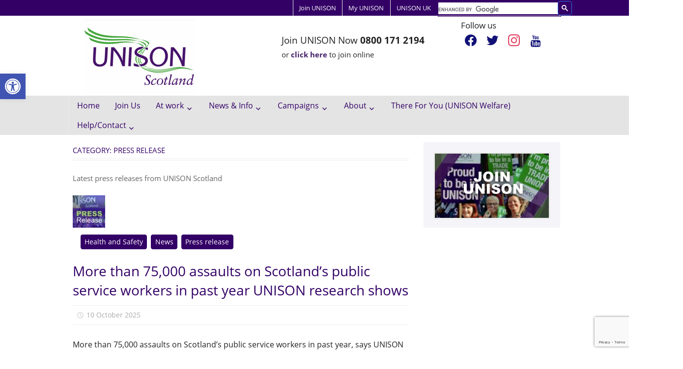

--- FILE ---
content_type: text/html; charset=UTF-8
request_url: https://unison-scotland.org/category/news/pressrelease/page/2/
body_size: 21899
content:
<!DOCTYPE html>
<html lang="en-GB">

<head>
<meta charset="UTF-8">
<meta name="viewport" content="width=device-width, initial-scale=1">
<link rel="profile" href="http://gmpg.org/xfn/11">
<link rel="pingback" href="https://unison-scotland.org/wp/xmlrpc.php">

<meta name='robots' content='noindex, follow' />

	<!-- This site is optimized with the Yoast SEO plugin v26.7 - https://yoast.com/wordpress/plugins/seo/ -->
	<title>Press release Archives - Page 2 of 76 - UNISON Scotland</title>
	<meta property="og:locale" content="en_GB" />
	<meta property="og:type" content="article" />
	<meta property="og:title" content="Press release Archives - Page 2 of 76 - UNISON Scotland" />
	<meta property="og:description" content="Latest press releases from UNISON Scotland" />
	<meta property="og:url" content="https://unison-scotland.org/category/news/pressrelease/" />
	<meta property="og:site_name" content="UNISON Scotland" />
	<meta name="twitter:card" content="summary_large_image" />
	<meta name="twitter:site" content="@unisonscot" />
	<script type="application/ld+json" class="yoast-schema-graph">{"@context":"https://schema.org","@graph":[{"@type":"CollectionPage","@id":"https://unison-scotland.org/category/news/pressrelease/","url":"https://unison-scotland.org/category/news/pressrelease/page/2/","name":"Press release Archives - Page 2 of 76 - UNISON Scotland","isPartOf":{"@id":"https://unison-scotland.org/#website"},"primaryImageOfPage":{"@id":"https://unison-scotland.org/category/news/pressrelease/page/2/#primaryimage"},"image":{"@id":"https://unison-scotland.org/category/news/pressrelease/page/2/#primaryimage"},"thumbnailUrl":"https://unison-scotland.org/wp-content/uploads/newpressrelease.jpg","breadcrumb":{"@id":"https://unison-scotland.org/category/news/pressrelease/page/2/#breadcrumb"},"inLanguage":"en-GB"},{"@type":"ImageObject","inLanguage":"en-GB","@id":"https://unison-scotland.org/category/news/pressrelease/page/2/#primaryimage","url":"https://unison-scotland.org/wp-content/uploads/newpressrelease.jpg","contentUrl":"https://unison-scotland.org/wp-content/uploads/newpressrelease.jpg","width":600,"height":320,"caption":"Press Release"},{"@type":"BreadcrumbList","@id":"https://unison-scotland.org/category/news/pressrelease/page/2/#breadcrumb","itemListElement":[{"@type":"ListItem","position":1,"name":"Home","item":"https://unison-scotland.org/"},{"@type":"ListItem","position":2,"name":"News","item":"https://unison-scotland.org/category/news/"},{"@type":"ListItem","position":3,"name":"Press release"}]},{"@type":"WebSite","@id":"https://unison-scotland.org/#website","url":"https://unison-scotland.org/","name":"UNISON Scotland","description":"Scotland&#039;s biggest and liveliest public service trade union, representing workers delivering public and related services across Scotland.","publisher":{"@id":"https://unison-scotland.org/#organization"},"potentialAction":[{"@type":"SearchAction","target":{"@type":"EntryPoint","urlTemplate":"https://unison-scotland.org/?s={search_term_string}"},"query-input":{"@type":"PropertyValueSpecification","valueRequired":true,"valueName":"search_term_string"}}],"inLanguage":"en-GB"},{"@type":"Organization","@id":"https://unison-scotland.org/#organization","name":"UNISON Scotland","url":"https://unison-scotland.org/","logo":{"@type":"ImageObject","inLanguage":"en-GB","@id":"https://unison-scotland.org/#/schema/logo/image/","url":"https://unison-scotland.org/wp-content/uploads/unison-logo-5.gif","contentUrl":"https://unison-scotland.org/wp-content/uploads/unison-logo-5.gif","width":227,"height":150,"caption":"UNISON Scotland"},"image":{"@id":"https://unison-scotland.org/#/schema/logo/image/"},"sameAs":["https://www.facebook.com/unisonscot","https://x.com/unisonscot","https://www.youtube.com/user/UNISONScotland"]}]}</script>
	<!-- / Yoast SEO plugin. -->


<link rel='dns-prefetch' href='//static.addtoany.com' />
<link rel='dns-prefetch' href='//code.responsivevoice.org' />
<link rel='dns-prefetch' href='//www.googletagmanager.com' />
<link rel="alternate" type="application/rss+xml" title="UNISON Scotland &raquo; Feed" href="https://unison-scotland.org/feed/" />
<link rel="alternate" type="application/rss+xml" title="UNISON Scotland &raquo; Comments Feed" href="https://unison-scotland.org/comments/feed/" />
<link rel="alternate" type="application/rss+xml" title="UNISON Scotland &raquo; Press release Category Feed" href="https://unison-scotland.org/category/news/pressrelease/feed/" />
<style id='wp-img-auto-sizes-contain-inline-css' type='text/css'>
img:is([sizes=auto i],[sizes^="auto," i]){contain-intrinsic-size:3000px 1500px}
/*# sourceURL=wp-img-auto-sizes-contain-inline-css */
</style>
<link rel='stylesheet' id='pt-cv-public-style-css' href='https://unison-scotland.org/wp-content/plugins/content-views-query-and-display-post-page/public/assets/css/cv.css?ver=4.2.1' type='text/css' media='all' />
<link rel='stylesheet' id='pt-cv-public-pro-style-css' href='https://unison-scotland.org/wp-content/plugins/pt-content-views-pro/public/assets/css/cvpro.min.css?ver=7.1' type='text/css' media='all' />
<link rel='stylesheet' id='worldstar-custom-fonts-css' href='https://unison-scotland.org/wp-content/themes/worldstar/assets/css/custom-fonts.css?ver=20180413' type='text/css' media='all' />
<style id='wp-emoji-styles-inline-css' type='text/css'>

	img.wp-smiley, img.emoji {
		display: inline !important;
		border: none !important;
		box-shadow: none !important;
		height: 1em !important;
		width: 1em !important;
		margin: 0 0.07em !important;
		vertical-align: -0.1em !important;
		background: none !important;
		padding: 0 !important;
	}
/*# sourceURL=wp-emoji-styles-inline-css */
</style>
<style id='wp-block-library-inline-css' type='text/css'>
:root{--wp-block-synced-color:#7a00df;--wp-block-synced-color--rgb:122,0,223;--wp-bound-block-color:var(--wp-block-synced-color);--wp-editor-canvas-background:#ddd;--wp-admin-theme-color:#007cba;--wp-admin-theme-color--rgb:0,124,186;--wp-admin-theme-color-darker-10:#006ba1;--wp-admin-theme-color-darker-10--rgb:0,107,160.5;--wp-admin-theme-color-darker-20:#005a87;--wp-admin-theme-color-darker-20--rgb:0,90,135;--wp-admin-border-width-focus:2px}@media (min-resolution:192dpi){:root{--wp-admin-border-width-focus:1.5px}}.wp-element-button{cursor:pointer}:root .has-very-light-gray-background-color{background-color:#eee}:root .has-very-dark-gray-background-color{background-color:#313131}:root .has-very-light-gray-color{color:#eee}:root .has-very-dark-gray-color{color:#313131}:root .has-vivid-green-cyan-to-vivid-cyan-blue-gradient-background{background:linear-gradient(135deg,#00d084,#0693e3)}:root .has-purple-crush-gradient-background{background:linear-gradient(135deg,#34e2e4,#4721fb 50%,#ab1dfe)}:root .has-hazy-dawn-gradient-background{background:linear-gradient(135deg,#faaca8,#dad0ec)}:root .has-subdued-olive-gradient-background{background:linear-gradient(135deg,#fafae1,#67a671)}:root .has-atomic-cream-gradient-background{background:linear-gradient(135deg,#fdd79a,#004a59)}:root .has-nightshade-gradient-background{background:linear-gradient(135deg,#330968,#31cdcf)}:root .has-midnight-gradient-background{background:linear-gradient(135deg,#020381,#2874fc)}:root{--wp--preset--font-size--normal:16px;--wp--preset--font-size--huge:42px}.has-regular-font-size{font-size:1em}.has-larger-font-size{font-size:2.625em}.has-normal-font-size{font-size:var(--wp--preset--font-size--normal)}.has-huge-font-size{font-size:var(--wp--preset--font-size--huge)}.has-text-align-center{text-align:center}.has-text-align-left{text-align:left}.has-text-align-right{text-align:right}.has-fit-text{white-space:nowrap!important}#end-resizable-editor-section{display:none}.aligncenter{clear:both}.items-justified-left{justify-content:flex-start}.items-justified-center{justify-content:center}.items-justified-right{justify-content:flex-end}.items-justified-space-between{justify-content:space-between}.screen-reader-text{border:0;clip-path:inset(50%);height:1px;margin:-1px;overflow:hidden;padding:0;position:absolute;width:1px;word-wrap:normal!important}.screen-reader-text:focus{background-color:#ddd;clip-path:none;color:#444;display:block;font-size:1em;height:auto;left:5px;line-height:normal;padding:15px 23px 14px;text-decoration:none;top:5px;width:auto;z-index:100000}html :where(.has-border-color){border-style:solid}html :where([style*=border-top-color]){border-top-style:solid}html :where([style*=border-right-color]){border-right-style:solid}html :where([style*=border-bottom-color]){border-bottom-style:solid}html :where([style*=border-left-color]){border-left-style:solid}html :where([style*=border-width]){border-style:solid}html :where([style*=border-top-width]){border-top-style:solid}html :where([style*=border-right-width]){border-right-style:solid}html :where([style*=border-bottom-width]){border-bottom-style:solid}html :where([style*=border-left-width]){border-left-style:solid}html :where(img[class*=wp-image-]){height:auto;max-width:100%}:where(figure){margin:0 0 1em}html :where(.is-position-sticky){--wp-admin--admin-bar--position-offset:var(--wp-admin--admin-bar--height,0px)}@media screen and (max-width:600px){html :where(.is-position-sticky){--wp-admin--admin-bar--position-offset:0px}}

/*# sourceURL=wp-block-library-inline-css */
</style><style id='global-styles-inline-css' type='text/css'>
:root{--wp--preset--aspect-ratio--square: 1;--wp--preset--aspect-ratio--4-3: 4/3;--wp--preset--aspect-ratio--3-4: 3/4;--wp--preset--aspect-ratio--3-2: 3/2;--wp--preset--aspect-ratio--2-3: 2/3;--wp--preset--aspect-ratio--16-9: 16/9;--wp--preset--aspect-ratio--9-16: 9/16;--wp--preset--color--black: #222222;--wp--preset--color--cyan-bluish-gray: #abb8c3;--wp--preset--color--white: #ffffff;--wp--preset--color--pale-pink: #f78da7;--wp--preset--color--vivid-red: #cf2e2e;--wp--preset--color--luminous-vivid-orange: #ff6900;--wp--preset--color--luminous-vivid-amber: #fcb900;--wp--preset--color--light-green-cyan: #7bdcb5;--wp--preset--color--vivid-green-cyan: #00d084;--wp--preset--color--pale-cyan-blue: #8ed1fc;--wp--preset--color--vivid-cyan-blue: #0693e3;--wp--preset--color--vivid-purple: #9b51e0;--wp--preset--color--primary: #330066;--wp--preset--color--light-gray: #f0f0f0;--wp--preset--color--dark-gray: #777777;--wp--preset--gradient--vivid-cyan-blue-to-vivid-purple: linear-gradient(135deg,rgb(6,147,227) 0%,rgb(155,81,224) 100%);--wp--preset--gradient--light-green-cyan-to-vivid-green-cyan: linear-gradient(135deg,rgb(122,220,180) 0%,rgb(0,208,130) 100%);--wp--preset--gradient--luminous-vivid-amber-to-luminous-vivid-orange: linear-gradient(135deg,rgb(252,185,0) 0%,rgb(255,105,0) 100%);--wp--preset--gradient--luminous-vivid-orange-to-vivid-red: linear-gradient(135deg,rgb(255,105,0) 0%,rgb(207,46,46) 100%);--wp--preset--gradient--very-light-gray-to-cyan-bluish-gray: linear-gradient(135deg,rgb(238,238,238) 0%,rgb(169,184,195) 100%);--wp--preset--gradient--cool-to-warm-spectrum: linear-gradient(135deg,rgb(74,234,220) 0%,rgb(151,120,209) 20%,rgb(207,42,186) 40%,rgb(238,44,130) 60%,rgb(251,105,98) 80%,rgb(254,248,76) 100%);--wp--preset--gradient--blush-light-purple: linear-gradient(135deg,rgb(255,206,236) 0%,rgb(152,150,240) 100%);--wp--preset--gradient--blush-bordeaux: linear-gradient(135deg,rgb(254,205,165) 0%,rgb(254,45,45) 50%,rgb(107,0,62) 100%);--wp--preset--gradient--luminous-dusk: linear-gradient(135deg,rgb(255,203,112) 0%,rgb(199,81,192) 50%,rgb(65,88,208) 100%);--wp--preset--gradient--pale-ocean: linear-gradient(135deg,rgb(255,245,203) 0%,rgb(182,227,212) 50%,rgb(51,167,181) 100%);--wp--preset--gradient--electric-grass: linear-gradient(135deg,rgb(202,248,128) 0%,rgb(113,206,126) 100%);--wp--preset--gradient--midnight: linear-gradient(135deg,rgb(2,3,129) 0%,rgb(40,116,252) 100%);--wp--preset--font-size--small: 13px;--wp--preset--font-size--medium: 20px;--wp--preset--font-size--large: 36px;--wp--preset--font-size--x-large: 42px;--wp--preset--spacing--20: 0.44rem;--wp--preset--spacing--30: 0.67rem;--wp--preset--spacing--40: 1rem;--wp--preset--spacing--50: 1.5rem;--wp--preset--spacing--60: 2.25rem;--wp--preset--spacing--70: 3.38rem;--wp--preset--spacing--80: 5.06rem;--wp--preset--shadow--natural: 6px 6px 9px rgba(0, 0, 0, 0.2);--wp--preset--shadow--deep: 12px 12px 50px rgba(0, 0, 0, 0.4);--wp--preset--shadow--sharp: 6px 6px 0px rgba(0, 0, 0, 0.2);--wp--preset--shadow--outlined: 6px 6px 0px -3px rgb(255, 255, 255), 6px 6px rgb(0, 0, 0);--wp--preset--shadow--crisp: 6px 6px 0px rgb(0, 0, 0);}:where(.is-layout-flex){gap: 0.5em;}:where(.is-layout-grid){gap: 0.5em;}body .is-layout-flex{display: flex;}.is-layout-flex{flex-wrap: wrap;align-items: center;}.is-layout-flex > :is(*, div){margin: 0;}body .is-layout-grid{display: grid;}.is-layout-grid > :is(*, div){margin: 0;}:where(.wp-block-columns.is-layout-flex){gap: 2em;}:where(.wp-block-columns.is-layout-grid){gap: 2em;}:where(.wp-block-post-template.is-layout-flex){gap: 1.25em;}:where(.wp-block-post-template.is-layout-grid){gap: 1.25em;}.has-black-color{color: var(--wp--preset--color--black) !important;}.has-cyan-bluish-gray-color{color: var(--wp--preset--color--cyan-bluish-gray) !important;}.has-white-color{color: var(--wp--preset--color--white) !important;}.has-pale-pink-color{color: var(--wp--preset--color--pale-pink) !important;}.has-vivid-red-color{color: var(--wp--preset--color--vivid-red) !important;}.has-luminous-vivid-orange-color{color: var(--wp--preset--color--luminous-vivid-orange) !important;}.has-luminous-vivid-amber-color{color: var(--wp--preset--color--luminous-vivid-amber) !important;}.has-light-green-cyan-color{color: var(--wp--preset--color--light-green-cyan) !important;}.has-vivid-green-cyan-color{color: var(--wp--preset--color--vivid-green-cyan) !important;}.has-pale-cyan-blue-color{color: var(--wp--preset--color--pale-cyan-blue) !important;}.has-vivid-cyan-blue-color{color: var(--wp--preset--color--vivid-cyan-blue) !important;}.has-vivid-purple-color{color: var(--wp--preset--color--vivid-purple) !important;}.has-black-background-color{background-color: var(--wp--preset--color--black) !important;}.has-cyan-bluish-gray-background-color{background-color: var(--wp--preset--color--cyan-bluish-gray) !important;}.has-white-background-color{background-color: var(--wp--preset--color--white) !important;}.has-pale-pink-background-color{background-color: var(--wp--preset--color--pale-pink) !important;}.has-vivid-red-background-color{background-color: var(--wp--preset--color--vivid-red) !important;}.has-luminous-vivid-orange-background-color{background-color: var(--wp--preset--color--luminous-vivid-orange) !important;}.has-luminous-vivid-amber-background-color{background-color: var(--wp--preset--color--luminous-vivid-amber) !important;}.has-light-green-cyan-background-color{background-color: var(--wp--preset--color--light-green-cyan) !important;}.has-vivid-green-cyan-background-color{background-color: var(--wp--preset--color--vivid-green-cyan) !important;}.has-pale-cyan-blue-background-color{background-color: var(--wp--preset--color--pale-cyan-blue) !important;}.has-vivid-cyan-blue-background-color{background-color: var(--wp--preset--color--vivid-cyan-blue) !important;}.has-vivid-purple-background-color{background-color: var(--wp--preset--color--vivid-purple) !important;}.has-black-border-color{border-color: var(--wp--preset--color--black) !important;}.has-cyan-bluish-gray-border-color{border-color: var(--wp--preset--color--cyan-bluish-gray) !important;}.has-white-border-color{border-color: var(--wp--preset--color--white) !important;}.has-pale-pink-border-color{border-color: var(--wp--preset--color--pale-pink) !important;}.has-vivid-red-border-color{border-color: var(--wp--preset--color--vivid-red) !important;}.has-luminous-vivid-orange-border-color{border-color: var(--wp--preset--color--luminous-vivid-orange) !important;}.has-luminous-vivid-amber-border-color{border-color: var(--wp--preset--color--luminous-vivid-amber) !important;}.has-light-green-cyan-border-color{border-color: var(--wp--preset--color--light-green-cyan) !important;}.has-vivid-green-cyan-border-color{border-color: var(--wp--preset--color--vivid-green-cyan) !important;}.has-pale-cyan-blue-border-color{border-color: var(--wp--preset--color--pale-cyan-blue) !important;}.has-vivid-cyan-blue-border-color{border-color: var(--wp--preset--color--vivid-cyan-blue) !important;}.has-vivid-purple-border-color{border-color: var(--wp--preset--color--vivid-purple) !important;}.has-vivid-cyan-blue-to-vivid-purple-gradient-background{background: var(--wp--preset--gradient--vivid-cyan-blue-to-vivid-purple) !important;}.has-light-green-cyan-to-vivid-green-cyan-gradient-background{background: var(--wp--preset--gradient--light-green-cyan-to-vivid-green-cyan) !important;}.has-luminous-vivid-amber-to-luminous-vivid-orange-gradient-background{background: var(--wp--preset--gradient--luminous-vivid-amber-to-luminous-vivid-orange) !important;}.has-luminous-vivid-orange-to-vivid-red-gradient-background{background: var(--wp--preset--gradient--luminous-vivid-orange-to-vivid-red) !important;}.has-very-light-gray-to-cyan-bluish-gray-gradient-background{background: var(--wp--preset--gradient--very-light-gray-to-cyan-bluish-gray) !important;}.has-cool-to-warm-spectrum-gradient-background{background: var(--wp--preset--gradient--cool-to-warm-spectrum) !important;}.has-blush-light-purple-gradient-background{background: var(--wp--preset--gradient--blush-light-purple) !important;}.has-blush-bordeaux-gradient-background{background: var(--wp--preset--gradient--blush-bordeaux) !important;}.has-luminous-dusk-gradient-background{background: var(--wp--preset--gradient--luminous-dusk) !important;}.has-pale-ocean-gradient-background{background: var(--wp--preset--gradient--pale-ocean) !important;}.has-electric-grass-gradient-background{background: var(--wp--preset--gradient--electric-grass) !important;}.has-midnight-gradient-background{background: var(--wp--preset--gradient--midnight) !important;}.has-small-font-size{font-size: var(--wp--preset--font-size--small) !important;}.has-medium-font-size{font-size: var(--wp--preset--font-size--medium) !important;}.has-large-font-size{font-size: var(--wp--preset--font-size--large) !important;}.has-x-large-font-size{font-size: var(--wp--preset--font-size--x-large) !important;}
/*# sourceURL=global-styles-inline-css */
</style>

<style id='classic-theme-styles-inline-css' type='text/css'>
/*! This file is auto-generated */
.wp-block-button__link{color:#fff;background-color:#32373c;border-radius:9999px;box-shadow:none;text-decoration:none;padding:calc(.667em + 2px) calc(1.333em + 2px);font-size:1.125em}.wp-block-file__button{background:#32373c;color:#fff;text-decoration:none}
/*# sourceURL=/wp-includes/css/classic-themes.min.css */
</style>
<link rel='stylesheet' id='awsm-ead-public-css' href='https://unison-scotland.org/wp-content/plugins/embed-any-document/css/embed-public.min.css?ver=2.7.12' type='text/css' media='all' />
<link rel='stylesheet' id='cpsh-shortcodes-css' href='https://unison-scotland.org/wp-content/plugins/column-shortcodes//assets/css/shortcodes.css?ver=1.0.1' type='text/css' media='all' />
<link rel='stylesheet' id='contact-form-7-css' href='https://unison-scotland.org/wp-content/plugins/contact-form-7/includes/css/styles.css?ver=6.1.4' type='text/css' media='all' />
<link rel='stylesheet' id='rv-style-css' href='https://unison-scotland.org/wp-content/plugins/responsivevoice-text-to-speech/includes/css/responsivevoice.css?ver=6.9' type='text/css' media='all' />
<link rel='stylesheet' id='wonderplugin-slider-css-css' href='https://unison-scotland.org/wp-content/plugins/wonderplugin-slider-lite/engine/wonderpluginsliderengine.css?ver=14.5' type='text/css' media='all' />
<link rel='stylesheet' id='pojo-a11y-css' href='https://unison-scotland.org/wp-content/plugins/pojo-accessibility/modules/legacy/assets/css/style.min.css?ver=1.0.0' type='text/css' media='all' />
<link rel='stylesheet' id='worldstar-stylesheet-css' href='https://unison-scotland.org/wp-content/themes/worldstar/style.css?ver=1.6.7' type='text/css' media='all' />
<style id='worldstar-stylesheet-inline-css' type='text/css'>
.site-title, .site-description { position: absolute; clip: rect(1px, 1px, 1px, 1px); width: 1px; height: 1px; overflow: hidden; }
/*# sourceURL=worldstar-stylesheet-inline-css */
</style>
<link rel='stylesheet' id='genericons-css' href='https://unison-scotland.org/wp-content/themes/worldstar/assets/genericons/genericons.css?ver=3.4.1' type='text/css' media='all' />
<link rel='stylesheet' id='recent-posts-widget-with-thumbnails-public-style-css' href='https://unison-scotland.org/wp-content/plugins/recent-posts-widget-with-thumbnails/public.css?ver=7.1.1' type='text/css' media='all' />
<link rel='stylesheet' id='simple-social-icons-font-css' href='https://unison-scotland.org/wp-content/plugins/simple-social-icons/css/style.css?ver=4.0.0' type='text/css' media='all' />
<link rel='stylesheet' id='wpzoom-social-icons-socicon-css' href='https://unison-scotland.org/wp-content/plugins/social-icons-widget-by-wpzoom/assets/css/wpzoom-socicon.css?ver=1768528342' type='text/css' media='all' />
<link rel='stylesheet' id='wpzoom-social-icons-genericons-css' href='https://unison-scotland.org/wp-content/plugins/social-icons-widget-by-wpzoom/assets/css/genericons.css?ver=1768528342' type='text/css' media='all' />
<link rel='stylesheet' id='wpzoom-social-icons-academicons-css' href='https://unison-scotland.org/wp-content/plugins/social-icons-widget-by-wpzoom/assets/css/academicons.min.css?ver=1768528342' type='text/css' media='all' />
<link rel='stylesheet' id='wpzoom-social-icons-font-awesome-3-css' href='https://unison-scotland.org/wp-content/plugins/social-icons-widget-by-wpzoom/assets/css/font-awesome-3.min.css?ver=1768528342' type='text/css' media='all' />
<link rel='stylesheet' id='dashicons-css' href='https://unison-scotland.org/wp/wp-includes/css/dashicons.min.css?ver=6.9' type='text/css' media='all' />
<link rel='stylesheet' id='wpzoom-social-icons-styles-css' href='https://unison-scotland.org/wp-content/plugins/social-icons-widget-by-wpzoom/assets/css/wpzoom-social-icons-styles.css?ver=1768528342' type='text/css' media='all' />
<link rel='stylesheet' id='worldstar-pro-css' href='https://unison-scotland.org/wp-content/plugins/worldstar-pro/assets/css/worldstar-pro.css?ver=1.5.2' type='text/css' media='all' />
<style id='worldstar-pro-inline-css' type='text/css'>
/* Top Navigation Color Setting */.top-navigation-menu a:hover,.top-navigation-menu a:active,.top-navigation-toggle:hover:after,.top-navigation-menu .submenu-dropdown-toggle:hover:before {color: #330066;}.top-navigation-menu ul {background: #330066;}/* Main Navigation Color Setting */.primary-navigation-wrap,.main-navigation-toggle {background: #e4e4e4;}/* Secondary Navigation Color Setting */.main-navigation-menu ul,.main-navigation-toggle:hover,.main-navigation-toggle:active {background: #e4e4e4;}/* Content Primary Color Setting */.site-title,.site-title a:link,.site-title a:visited,.page-title,.entry-title,.entry-title a:link,.entry-title a:visited {color: #330066;}.site-title a:hover,.site-title a:active,.entry-title a:hover,.entry-title a:active {color: #33bbdd;}/* Content Secondary Color Setting */a,a:link,a:visited,.site-title a:hover,.site-title a:active,.entry-title a:hover,.entry-title a:active,.has-primary-color {color: #330066;}a:hover,a:focus,a:active {color: #222;}button,input[type="button"],input[type="reset"],input[type="submit"],.more-link:link,.more-link:visited,.entry-categories .meta-category a,.widget_tag_cloud .tagcloud a,.entry-tags .meta-tags a,.pagination a:hover,.pagination .current,.infinite-scroll #infinite-handle span,.footer-social-icons .social-icons-menu li a,.tzwb-tabbed-content .tzwb-tabnavi li a:hover,.tzwb-tabbed-content .tzwb-tabnavi li a:active,.tzwb-tabbed-content .tzwb-tabnavi li a.current-tab,.tzwb-social-icons .social-icons-menu li a,.scroll-to-top-button,.scroll-to-top-button:focus,.scroll-to-top-button:active,.has-primary-background-color {background-color: #330066;}button:hover,input[type="button"]:hover,input[type="reset"]:hover,input[type="submit"]:hover,.more-link:hover,.more-link:active,.entry-categories .meta-category a:hover,.entry-categories .meta-category a:active,.widget_tag_cloud .tagcloud a:hover,.widget_tag_cloud .tagcloud a:active,.entry-tags .meta-tags a:hover,.entry-tags .meta-tags a:active,.pagination a,.infinite-scroll #infinite-handle span:hover,.footer-social-icons .social-icons-menu li a:hover,.tzwb-social-icons .social-icons-menu li a:hover {background: #222;}/* Content Primary Hover Color Setting */button:hover,input[type="button"]:hover,input[type="reset"]:hover,input[type="submit"]:hover,.more-link:hover,.more-link:active,.entry-categories .meta-category a:hover,.entry-categories .meta-category a:active,.widget_tag_cloud .tagcloud a:hover,.widget_tag_cloud .tagcloud a:active,.entry-tags .meta-tags a:hover,.entry-tags .meta-tags a:active,.pagination a,.infinite-scroll #infinite-handle span:hover,.footer-social-icons .social-icons-menu li a:hover,.tzwb-tabbed-content .tzwb-tabnavi li a,.tzwb-social-icons .social-icons-menu li a:hover,.scroll-to-top-button:hover {background: #330066;}/* Widget Title Color Setting */.page-header .archive-title,.comments-header .comments-title,.comment-reply-title span,.widget-title,.widget-title a:link,.widget-title a:visited,.widget-title a:hover,.widget-title a:active  {color: #330066;}/* Footer Color Setting */.footer-wrap,.footer-widgets-background {background: #e4e4e4;}/* Headings Font Setting */.site-title,.page-title,.entry-title,.more-link,.infinite-scroll #infinite-handle span,button,input[type="button"],input[type="reset"],input[type="submit"] {font-family: "Open Sans", Arial, Helvetica, sans-serif;}/* Widget Titles Font Setting */.page-header .archive-title,.comments-header .comments-title,.comment-reply-title span,.widget-title {font-family: "Open Sans", Arial, Helvetica, sans-serif;}@media only screen and (min-width: 60em) {    .header-main {padding-top: 0em;padding-bottom: 0em;    }}
/*# sourceURL=worldstar-pro-inline-css */
</style>
<link rel='stylesheet' id='addtoany-css' href='https://unison-scotland.org/wp-content/plugins/add-to-any/addtoany.min.css?ver=1.16' type='text/css' media='all' />
<link rel='stylesheet' id='srpw-style-css' href='https://unison-scotland.org/wp-content/plugins/smart-recent-posts-widget/assets/css/srpw-frontend.css?ver=6.9' type='text/css' media='all' />
<link rel='preload' as='font'  id='wpzoom-social-icons-font-academicons-woff2-css' href='https://unison-scotland.org/wp-content/plugins/social-icons-widget-by-wpzoom/assets/font/academicons.woff2?v=1.9.2'  type='font/woff2' crossorigin />
<link rel='preload' as='font'  id='wpzoom-social-icons-font-fontawesome-3-woff2-css' href='https://unison-scotland.org/wp-content/plugins/social-icons-widget-by-wpzoom/assets/font/fontawesome-webfont.woff2?v=4.7.0'  type='font/woff2' crossorigin />
<link rel='preload' as='font'  id='wpzoom-social-icons-font-genericons-woff-css' href='https://unison-scotland.org/wp-content/plugins/social-icons-widget-by-wpzoom/assets/font/Genericons.woff'  type='font/woff' crossorigin />
<link rel='preload' as='font'  id='wpzoom-social-icons-font-socicon-woff2-css' href='https://unison-scotland.org/wp-content/plugins/social-icons-widget-by-wpzoom/assets/font/socicon.woff2?v=4.5.4'  type='font/woff2' crossorigin />
<script type="text/javascript" src="https://unison-scotland.org/wp/wp-includes/js/jquery/jquery.min.js?ver=3.7.1" id="jquery-core-js"></script>
<script type="text/javascript" src="https://unison-scotland.org/wp/wp-includes/js/jquery/jquery-migrate.min.js?ver=3.4.1" id="jquery-migrate-js"></script>
<script type="text/javascript" id="addtoany-core-js-before">
/* <![CDATA[ */
window.a2a_config=window.a2a_config||{};a2a_config.callbacks=[];a2a_config.overlays=[];a2a_config.templates={};a2a_localize = {
	Share: "Share",
	Save: "Save",
	Subscribe: "Subscribe",
	Email: "Email",
	Bookmark: "Bookmark",
	ShowAll: "Show All",
	ShowLess: "Show less",
	FindServices: "Find service(s)",
	FindAnyServiceToAddTo: "Instantly find any service to add to",
	PoweredBy: "Powered by",
	ShareViaEmail: "Share via email",
	SubscribeViaEmail: "Subscribe via email",
	BookmarkInYourBrowser: "Bookmark in your browser",
	BookmarkInstructions: "Press Ctrl+D or \u2318+D to bookmark this page",
	AddToYourFavorites: "Add to your favourites",
	SendFromWebOrProgram: "Send from any email address or email program",
	EmailProgram: "Email program",
	More: "More&#8230;",
	ThanksForSharing: "Thanks for sharing!",
	ThanksForFollowing: "Thanks for following!"
};


//# sourceURL=addtoany-core-js-before
/* ]]> */
</script>
<script type="text/javascript" defer src="https://static.addtoany.com/menu/page.js" id="addtoany-core-js"></script>
<script type="text/javascript" defer src="https://unison-scotland.org/wp-content/plugins/add-to-any/addtoany.min.js?ver=1.1" id="addtoany-jquery-js"></script>
<script type="text/javascript" src="https://code.responsivevoice.org/responsivevoice.js" id="responsive-voice-js"></script>
<script type="text/javascript" src="https://unison-scotland.org/wp-content/plugins/wonderplugin-slider-lite/engine/wonderpluginsliderskins.js?ver=14.5" id="wonderplugin-slider-skins-script-js"></script>
<script type="text/javascript" src="https://unison-scotland.org/wp-content/plugins/wonderplugin-slider-lite/engine/wonderpluginslider.js?ver=14.5" id="wonderplugin-slider-script-js"></script>
<script type="text/javascript" id="worldstar-jquery-navigation-js-extra">
/* <![CDATA[ */
var worldstar_menu_title = {"text":"Menu"};
//# sourceURL=worldstar-jquery-navigation-js-extra
/* ]]> */
</script>
<script type="text/javascript" src="https://unison-scotland.org/wp-content/themes/worldstar/assets/js/navigation.js?ver=20210324" id="worldstar-jquery-navigation-js"></script>
<link rel="https://api.w.org/" href="https://unison-scotland.org/wp-json/" /><link rel="alternate" title="JSON" type="application/json" href="https://unison-scotland.org/wp-json/wp/v2/categories/10" /><link rel="EditURI" type="application/rsd+xml" title="RSD" href="https://unison-scotland.org/wp/xmlrpc.php?rsd" />
<meta name="generator" content="WordPress 6.9" />
<meta name="generator" content="Site Kit by Google 1.170.0" /><style type="text/css">
#pojo-a11y-toolbar .pojo-a11y-toolbar-toggle a{ background-color: #4054b2;	color: #ffffff;}
#pojo-a11y-toolbar .pojo-a11y-toolbar-overlay, #pojo-a11y-toolbar .pojo-a11y-toolbar-overlay ul.pojo-a11y-toolbar-items.pojo-a11y-links{ border-color: #4054b2;}
body.pojo-a11y-focusable a:focus{ outline-style: solid !important;	outline-width: 1px !important;	outline-color: #FF0000 !important;}
#pojo-a11y-toolbar{ top: 150px !important;}
#pojo-a11y-toolbar .pojo-a11y-toolbar-overlay{ background-color: #ffffff;}
#pojo-a11y-toolbar .pojo-a11y-toolbar-overlay ul.pojo-a11y-toolbar-items li.pojo-a11y-toolbar-item a, #pojo-a11y-toolbar .pojo-a11y-toolbar-overlay p.pojo-a11y-toolbar-title{ color: #333333;}
#pojo-a11y-toolbar .pojo-a11y-toolbar-overlay ul.pojo-a11y-toolbar-items li.pojo-a11y-toolbar-item a.active{ background-color: #4054b2;	color: #ffffff;}
@media (max-width: 767px) { #pojo-a11y-toolbar { top: 50px !important; } }</style><style type="text/css" id="custom-background-css">
body.custom-background { background-color: #ffffff; }
</style>
	<link rel="icon" href="https://unison-scotland.org/wp-content/uploads/cropped-fav-32x32.jpg" sizes="32x32" />
<link rel="icon" href="https://unison-scotland.org/wp-content/uploads/cropped-fav-192x192.jpg" sizes="192x192" />
<link rel="apple-touch-icon" href="https://unison-scotland.org/wp-content/uploads/cropped-fav-180x180.jpg" />
<meta name="msapplication-TileImage" content="https://unison-scotland.org/wp-content/uploads/cropped-fav-270x270.jpg" />
		<style type="text/css" id="wp-custom-css">
			
/*
You can add your own CSS here.

Click the help icon above to learn more.
*/



.container {
	margin: 0 auto;
	max-width: 1000px;
	border: none;
}
.site-content {
	padding: 1em 0em 0em 0.5em;
	background: #fff;
}

a {
	color: #431E67;
	text-decoration: none;
}

a:link,
a:visited {
	color: #431E67;
}
a:hover {
    text-decoration: underline;
}

/*Main navigation background and text.*/

.main-navigation-wrap {
	background: #E4E4E4;
	color: #330066;
}
.main-navigation-menu a:link,
.main-navigation-menu a:visited {
	color: #330066;
	text-decoration: none;
}

.main-navigation-menu a {
	display: block;
	padding: 0.38em 0.98em;
	border-right: 0px solid rgba(255,255,255,0.0);
	text-decoration: none;
	text-transform: none;
	font-weight: normal;
	font-size: 16px;
	
		font-family: 'Open Sans', Tahoma, Arial; 
	-webkit-transition: all 0.2s ease;
	transition: all 0.2s ease;
}

.main-navigation-menu a:hover,
.main-navigation-menu a:active
 {
	color: #330066;
	border-bottom: 2px solid;
	padding: 0.38em 0.938em;
	text-decoration: none;		 
}
.main-navigation-menu li.current-menu-item > a {
	display: block;
	border-bottom: 2px solid;
	padding: 0.38em 0.938em;
	margin: 0px 15px 0px 15px;
	text-decoration: none;
font-weight: bold;
}
	
.main-navigation-menu > .menu-item-has-children > a:after {
	display: inline-block;
	margin: 0.2em 0 0 0.2em;
	content: '\f431';
	color: #330066;
	vertical-align: bottom;
	text-decoration: inherit;
	font-size: 16px;
	font-family: 'Genericons';
	line-height: 1;
	-webkit-font-smoothing: antialiased;
	-moz-osx-font-smoothing: grayscale;
}
.main-navigation-menu ul {
	position: absolute;
	z-index: 99;
	display: none;
	margin: 0;
	padding: 0;
	color: #330066;
	background: #E4E4E4;
	list-style-position: outside;
	list-style-type: none;
}

.main-navigation-toggle:hover,
.main-navigation-toggle:active{
	background: #339933;
	cursor: pointer;
}

.main-navigation-toggle {
	padding: 0.75em 1.25em;
	width: 100%;
	border-radius: 0;
	background: #330066;
	text-align: left;
	font-weight: bold;
	font-size: 16px;
	font-size: 0.875rem;
	font-family: 'Open Sans', Tahoma, Arial;
}

.main-navigation-toggle:after {
	display: inline-block;
	margin: 0 0.75em 0 0;
	content: '\f419';
	color: #fff;
	vertical-align: middle;
	text-decoration: inherit;
	font-size: 16px;
	font-family: 'Genericons';
	line-height: 1;  -webkit-font-smoothing: antialiased;  -moz-osx-font-smoothing: grayscale;
}

/* Mobile menu arrows */



 .site-branding .custom-logo {
	margin: -1em 0em -1.5em 1em;
	padding: 0;
	max-width: 100%;
	height: auto;
	border: none;
	vertical-align: bottom;
}

/*--------------------------------------------------------------
# 11.0 - Widgets
--------------------------------------------------------------*/
.widget {
	margin: 0 0 0.7em 0;
	color: #333;
	-ms-word-wrap: break-word;
	word-wrap: break-word;
}

.widget-header {
	margin: 0 0 0.5em 0;
	padding-bottom: 0.5px;
	border-bottom: 1.5px solid #fff;
}

.widget-title {
	margin: 0;
	padding: 0.4em 0;
	border-bottom: 1px solid #eee;
	text-transform: none;
	font-weight: bold;
	font-size: 18px;
	font-size: 1.2rem;
	font-family: Arial;
}
	
/* ~~~ SOCIAL MEDIA ICON SIZE  ~~~~~~~~~~~~ */

.widget_wpcom_social_media_icons_widget .genericon {
font-size: 2em;
}

/* Custom Header Image */
.header-image {
	margin: 0;
	text-align: left;
}

.header-image img {
	max-width: 1000px;
	width: 100%;
	height: auto;
	vertical-align: top;
	border: none;
}

/*Sidebar colour.*/
.sidebar {
    background: #F4F4F9;
	padding: 20px 20px 0px 20px;
	
}


/*Footer.*/
.site-footer {
	color: #330066;
	font-size: 14px;
	font-size: 0.875rem;
}

.site-footer .site-info {
	float: right;
	padding: 1em 0;
}

.site-footer a:link,
.site-footer a:visited {
	color: #330066;
	text-decoration: underline;
}
button,
input[type="button"],
input[type="reset"],
input[type="submit"] {
	padding: 0.5em 1em;
	border: none;
	border-radius: 0.3em;
	background: grey;
	color: #fff;
	text-decoration: none;
	text-transform: uppercase;
	font-size: 14px;
	font-size: 0.875rem;
	font-family: Arial;
}
button:hover,
input[type="button"]:hover,
input[type="reset"]:hover,
input[type="submit"]:hover {
	background: #339933;
}

/*--------------------------------------------------------------Top Navigation menu--------------------------------------------------------------*/

.top-navigation-menu a { 
	display: block;
	padding: 0.38em 0.938em;
	border-right: 0px solid #330066;
	text-decoration: none;
	text-transform: none;
	font-weight: normal;
	font-size: 13px;
	font-family: 'Open Sans', Tahoma, Arial; 
	-webkit-transition: all 0.2s ease;
	transition: all 0.2s ease;
}

.top-navigation-menu a:link,
.top-navigation-menu a:visited {
	color: #fff;
	text-decoration: none;
}

.top-navigation-menu a:hover,
.top-navigation-menu a:active
 {
	color: #fff;
	text-decoration: underline;		 
}
.header-bar-wrap {
	background: #330066;
}

.top-navigation-toggle {
	padding: 0.75em 1.25em;
	width: 100%;
	border-radius: 0;
	background: #339966;
	color: #fff;
	text-align: left;
	font-weight: bold;
	font-size: 13px;
	font-size: 0.875rem;
	font-family: 'Open Sans', Tahoma, Arial;}


.top-navigation-toggle:after {
	display: inline-block;
	float: left;
	margin: 0 0.75em 0 0;
	color: #fff;
	font-family: 'Open Sans', Tahoma, Arial; ;
	content: "Join us | Search | My UNISON";
	vertical-align: middle;
	text-decoration: inherit;
	font-size: 14px;
	font-weight: bold;
	line-height: 1;  -webkit-font-smoothing: antialiased;  -moz-osx-font-smoothing: grayscale;
}

.top-navigation-toggle:hover,
.top-navigation-toggle:active{
	background: #339933;
	cursor: pointer;
}


/* Google search box */

.gsc-control-cse
{
	box-shadow:none !important;
	width: auto !important;
}
.gsc-table-cell-thumbnail{
	width: 80px
}
.gs-title  {
   text-decoration: none !important;   
	line-height: 1 !important; 
    }


form.gsc-search-box {
	margin-bottom:-15px !important;
	width: 250px !important;
}

table.gsc-search-box {
	margin-bottom:-15px !important;
	width: 250px !important;
	
}

table.gsc-search-box tbody tr td  {
 padding: 0px 0px 0px 0px !important;
	border-color: #330066 !important;
	width: 250px !important;
	
}

.gsc-search-box .gsc-input
{
	padding:4px 2px 2px 2px !important;
	border-width: 0px !important;
	border-radius: 0px 0px 0px 0px !important;
	
}


#gsc-iw-id1
{
	border-width: 0px !important;
	height: auto !important;
	box-shadow:none !important;
	
}

#gs_tti50
{
	padding:0px !important;
	height:20px !important;
	
}

#gsc-i-id1
{
	height:20px !important;
	padding: 0px !important;
}


#gsc-iw-id1
{
	height: 24px !important;
	
	
}


#gsc-i-id1
{
	color:#000;
}


.gsc-search-button
{
	padding:7px!important;
	background:#330066!important;
	margin: -15px 0px -15px -5px !important;
	border-radius: 5px !important;
}

.gsib_b
{
	display:none;
}

.has-post-thumbnail .entry-categories {
	position: relative;
	display: block;
	bottom: 0;
	left: 0;
	background: none;
	margin: 0;
	padding: 0.8em;
	width: 100%;
	box-sizing: border-box;
}




/* Needed for column shortcodes */
.green {
	background-color: #d6e8ce;}
.grey {
	background-color: #d4d4d4;}
.purple {
	background-color: #f1edf7;}
.white {
	background-color: #ffffff;
}
.black {
	background-color: #000000;}
.red {
	background-color: #FFCCCC;}

/* =General CSS-------------------------------------------------------------- */
.full_width,.one_half,.one_third,.two_third,.one_fourth,.three_fourth,.one_fifth,.two_fifth,.three_fifth,.four_fifth,.one_sixth,.five_sixth {
	float: left;}
.clear_column {
	clear:both;
	display:block;
	font-size:0;
	height:0;
	line-height:0;
	width:100%;
	overflow: hidden;}

/* =Shortcodes Templates-------------------------------------------------------------- */
/* =Default Template (no margin)-------------------------------------------------------------- */
.one_half {
width: 49% !important;margin-right: 2% !important;}
.one_half.last_column {
	width: 49% !important;
	margin-right: 0px !important;}.one_third {
		width: 32% !important;
		margin-right: 2% !important;}
.one_third.last_column {
	width: 32% !important;
	margin-right: 0px !important;}
.two_third {
	width: 66% !important;
	margin-right: 2% !important;}
.two_third.last_column {
	width: 66% !important;
	margin-right: 0px !important;}
.one_fourth {
	width: 23.5% !important;
	margin-right: 2% !important;}
.one_fourth.last_column {
	width: 23.5% !important;
	margin-right: 0px !important;}
.three_fourth {
	width: 74.5% !important;
	margin-right: 2% !important;}
.three_fourth.last_column {
	width: 74.5% !important;
	margin-right: 0px !important;}
.one_fifth {
	width: 18.4% !important;
	margin-right: 2% !important;}
.one_fifth.last_column {
	width: 18.4% !important;
	margin-right: 0px !important;}
.two_fifth {
	width: 39% !important;
	margin-right: 2% !important;}
.two_fifth.last_column {
	width: 39% !important;
	margin-right: 0px !important;}
.three_fifth {
	width: 59% !important;
	margin-right: 2% !important;}
.three_fifth.last_column {
	width: 59% !important;
	margin-right: 0px !important;}
.four_fifth {
	width: 79.6% !important;
	margin-right: 2% !important;}
.four_fifth.last_column {
	width: 79.6% !important;
	margin-right: 0px !important;}.one_sixth {
		width: 15% !important;
		margin-right: 2% !important;}
.one_sixth.last_column {
	width: 15% !important;
	margin-right: 0px !important;}

/* =Responsive--------------- */
/* Maximum width of 600 pixels. */
@media screen and (max-width: 600px) {
.full_width,
.one_half,
.one_third,
.two_third,
.one_fourth,
.three_fourth,
.one_fifth,
.two_fifth,
.three_fifth,
.four_fifth,
.one_sixth,
.five_sixth,
.one_half
.last_column,
.one_third.last_column,
.two_third.last_column,
.one_fourth.last_column,
.three_fourth.last_column,
.one_fifth.last_column,
.two_fifth.last_column,
.three_fifth.last_column,
.four_fifth.last_column,
.one_sixth.last_column,
.five_sixth.last_column {
	clear: both !important;
	width: 100% !important;
	margin-left: 0 !important;
	margin-right: 0 !important;
	margin-bottom: 1em !important;
}}

/* Heading sizes*/
h1 {
	margin: 0em 0;
	font-size: 2em;}
h2 {
	margin: 0em 0;
	font-size: 1.5em;}
h3 {
	margin: 0em 0;
	font-size: 1.2em;}
h4 {margin: 0em 0;
	font-size: 1.1em;}
h5 {
	margin: 0em 0;
	font-size: 1em;}
h6 {
	margin: 0em 0;
	font-size: 0.9em;}

/*Footer.*/
.site-footer {
	color: #330066;
	font-size: 14px;
	font-size: 0.875rem;}
.site-footer .site-info {
	float: right;
	padding: 1em 0;}
.site-footer a:link,
.site-footer a:visited {
	color: #330066;
	text-decoration: underline;
	text-transform: none;}

/* Hides top menu on search results page 

.page-id-18400 #menu-top{
display: none !important;
}*/

/*fixes image alignment in mobile view */
img.alignleft {
    float: left;
    margin-right: 1.5em;
}

img.alignright {
    float: right;
    margin-left: 1.5em;
}
/*Image border */
img.alignright {
float:right; 
margin:0 0 1em 1em;
border:3px solid #EEEEEE;
}
img.alignleft {
float:left; 
margin:0 1em 1em 0;
border:3px solid #EEEEEE;
}
img.aligncenter {
display: block; 
margin-left: auto; 
margin-right: auto;
border:3px solid #EEEEEE;
}
img.alignnone { 
border:3px solid #EEE; 
}

/*Header Widget */
.header-widget-title {
	margin: 0 0 0em;
	text-decoration: none;
	text-transform: none;
	font-weight: normal;
	font-size: 17px;
}

/* Caption alignment */
.wp-caption .wp-caption-text {
    text-align: left;
}

/* No border */

#content .no-border {border: 0;}		</style>
		</head>

<body class="archive paged category category-pressrelease category-10 custom-background wp-custom-logo wp-embed-responsive paged-2 category-paged-2 wp-theme-worldstar metaslider-plugin author-hidden comments-hidden">

	<div id="page" class="hfeed site">

		<a class="skip-link screen-reader-text" href="#content">Skip to content</a>

		<div id="header-top" class="header-bar-wrap"><div id="header-bar" class="header-bar container clearfix"><nav id="top-navigation" class="secondary-navigation navigation clearfix" role="navigation"><ul id="menu-top" class="top-navigation-menu"><li id="menu-item-18315" class="menu-item menu-item-type-custom menu-item-object-custom menu-item-18315"><a href="https://join.unison.org.uk/">Join UNISON</a></li>
<li id="menu-item-18316" class="menu-item menu-item-type-custom menu-item-object-custom menu-item-18316"><a href="https://www.unison.org.uk/my-unison">My UNISON</a></li>
<li id="menu-item-18317" class="menu-item menu-item-type-custom menu-item-object-custom menu-item-18317"><a href="https://www.unison.org.uk/">UNISON UK</a></li>
<li id="menu-item-18511" class="menu-item menu-item-type-yawp_wim menu-item-object-yawp_wim menu-item-18511">				<div class="yawp_wim_wrap">
					<div class="widget-area">
						<div id="custom_html-24" class="widget_text yawp_wim_widget widget_custom_html"><div class="textwidget custom-html-widget"><div>
	<script>
  (function() {
    var cx = '006306388437948266026:-mfm4czanrw';
    var gcse = document.createElement('script');
    gcse.type = 'text/javascript';
    gcse.async = true;
    gcse.src = 'https://cse.google.com/cse.js?cx=' + cx;
    var s = document.getElementsByTagName('script')[0];
    s.parentNode.insertBefore(gcse, s);
  })();
</script>
<gcse:searchbox-only></gcse:searchbox-only></div></div></div>					</div>
				</div>
				</li>
</ul></nav></div></div>
		<header id="masthead" class="site-header clearfix" role="banner">

			<div class="header-main container clearfix">

				<div id="logo" class="site-branding clearfix">

					<a href="https://unison-scotland.org/" class="custom-logo-link" rel="home"><img width="227" height="150" src="https://unison-scotland.org/wp-content/uploads/cropped-unison-logo.gif" class="custom-logo" alt="UNISON Scotland" decoding="async" /></a>					
			<p class="site-title"><a href="https://unison-scotland.org/" rel="home">UNISON Scotland</a></p>

							
			<p class="site-description">Scotland&#039;s biggest and liveliest public service trade union, representing workers delivering public and related services across Scotland.</p>

		
				</div><!-- .site-branding -->

				<div class="header-widgets clearfix">

					<aside id="zoom-social-icons-widget-10" class="header-widget zoom-social-icons-widget"><h4 class="header-widget-title">Follow us</h4>
		
<ul class="zoom-social-icons-list zoom-social-icons-list--without-canvas zoom-social-icons-list--round zoom-social-icons-list--no-labels">

		
				<li class="zoom-social_icons-list__item">
		<a class="zoom-social_icons-list__link" href="https://www.facebook.com/unisonscot/" target="_blank" title="Facebook" rel="nofollow noopener noreferrer">
									
						<span class="screen-reader-text">facebook</span>
			
						<span class="zoom-social_icons-list-span social-icon socicon socicon-facebook" data-hover-rule="color" data-hover-color="#3b5998" style="color : #111177; font-size: 24px; padding:4px" ></span>
			
					</a>
	</li>

	
				<li class="zoom-social_icons-list__item">
		<a class="zoom-social_icons-list__link" href="https://twitter.com/@unisonscot" target="_blank" title="Twitter" rel="nofollow noopener noreferrer">
									
						<span class="screen-reader-text">twitter</span>
			
						<span class="zoom-social_icons-list-span social-icon socicon socicon-twitter" data-hover-rule="color" data-hover-color="#1da1f2" style="color : #111177; font-size: 24px; padding:4px" ></span>
			
					</a>
	</li>

	
				<li class="zoom-social_icons-list__item">
		<a class="zoom-social_icons-list__link" href="https://www.instagram.com/unisonscot" target="_blank" title="Instagram" rel="nofollow noopener noreferrer">
									
						<span class="screen-reader-text">instagram</span>
			
						<span class="zoom-social_icons-list-span social-icon socicon socicon-instagram" data-hover-rule="color" data-hover-color="#e4405f" style="color : #e4405f; font-size: 24px; padding:4px" ></span>
			
					</a>
	</li>

	
				<li class="zoom-social_icons-list__item">
		<a class="zoom-social_icons-list__link" href="https://www.youtube.com/user/UNISONScotland" target="_blank" title="Default Label" rel="nofollow noopener noreferrer">
									
						<span class="screen-reader-text">youtube</span>
			
						<span class="zoom-social_icons-list-span social-icon fa fa-youtube" data-hover-rule="color" data-hover-color="#dd3333" style="color : #111177; font-size: 24px; padding:4px" ></span>
			
					</a>
	</li>

	
</ul>

		</aside><aside id="custom_html-23" class="widget_text header-widget widget_custom_html"><div class="textwidget custom-html-widget"><br style="text-align: left;"><span style="font-size: 14pt;">Join UNISON Now <strong>0800 171 2194<span style="color: #ffffff;">...…….</span></strong></span><br>or <a href="https://join.unison.org.uk/"><strong>click here</strong></a> to join 
online</div></aside>
				</div><!-- .header-widgets -->


			</div><!-- .header-main -->

			<div id="main-navigation-wrap" class="primary-navigation-wrap">

				<nav id="main-navigation" class="primary-navigation navigation container clearfix" role="navigation">
					<ul id="menu-unison" class="main-navigation-menu"><li id="menu-item-15900" class="menu-item menu-item-type-post_type menu-item-object-page menu-item-15900"><a href="https://unison-scotland.org/6-3-2-2-2/">Home</a></li>
<li id="menu-item-100" class="menu-item menu-item-type-post_type menu-item-object-page menu-item-100"><a href="https://unison-scotland.org/join-us/">Join Us</a></li>
<li id="menu-item-6683" class="menu-item menu-item-type-post_type menu-item-object-page menu-item-has-children menu-item-6683"><a href="https://unison-scotland.org/service-groups-and-sectors/">At work</a>
<ul class="sub-menu">
	<li id="menu-item-3174" class="menu-item menu-item-type-post_type menu-item-object-page menu-item-has-children menu-item-3174"><a href="https://unison-scotland.org/service-groups-and-sectors/local-government/">Local Government</a>
	<ul class="sub-menu">
		<li id="menu-item-3186" class="menu-item menu-item-type-post_type menu-item-object-page menu-item-3186"><a href="https://unison-scotland.org/social-work/">Social Work</a></li>
		<li id="menu-item-8355" class="menu-item menu-item-type-post_type menu-item-object-page menu-item-8355"><a href="https://unison-scotland.org/service-groups-and-sectors/local-government/education-issues-group/">Education Issues Group</a></li>
	</ul>
</li>
	<li id="menu-item-3175" class="menu-item menu-item-type-post_type menu-item-object-page menu-item-3175"><a href="https://unison-scotland.org/service-groups-and-sectors/health/">Health</a></li>
	<li id="menu-item-3177" class="menu-item menu-item-type-post_type menu-item-object-page menu-item-3177"><a href="https://unison-scotland.org/service-groups-and-sectors/further-education/">Further Education</a></li>
	<li id="menu-item-3178" class="menu-item menu-item-type-post_type menu-item-object-page menu-item-3178"><a href="https://unison-scotland.org/service-groups-and-sectors/higher-education/">Higher Education</a></li>
	<li id="menu-item-3183" class="menu-item menu-item-type-post_type menu-item-object-page menu-item-3183"><a href="https://unison-scotland.org/service-groups-and-sectors/community/">Community &#038; Voluntary</a></li>
	<li id="menu-item-3179" class="menu-item menu-item-type-post_type menu-item-object-page menu-item-3179"><a href="https://unison-scotland.org/service-groups-and-sectors/energy/">Energy</a></li>
	<li id="menu-item-3180" class="menu-item menu-item-type-post_type menu-item-object-page menu-item-3180"><a href="https://unison-scotland.org/service-groups-and-sectors/water/">Water</a></li>
	<li id="menu-item-3181" class="menu-item menu-item-type-post_type menu-item-object-page menu-item-3181"><a href="https://unison-scotland.org/service-groups-and-sectors/transport/">Transport</a></li>
	<li id="menu-item-3182" class="menu-item menu-item-type-post_type menu-item-object-page menu-item-3182"><a href="https://unison-scotland.org/service-groups-and-sectors/police/">Police</a></li>
	<li id="menu-item-3184" class="menu-item menu-item-type-post_type menu-item-object-page menu-item-3184"><a href="https://unison-scotland.org/service-groups-and-sectors/students/">Students</a></li>
</ul>
</li>
<li id="menu-item-3138" class="menu-item menu-item-type-post_type menu-item-object-page menu-item-has-children menu-item-3138"><a href="https://unison-scotland.org/news/">News &#038; Info</a>
<ul class="sub-menu">
	<li id="menu-item-3148" class="menu-item menu-item-type-post_type menu-item-object-page menu-item-3148"><a href="https://unison-scotland.org/news/press-releases-2/">Press releases</a></li>
	<li id="menu-item-35462" class="menu-item menu-item-type-post_type menu-item-object-page menu-item-35462"><a href="https://unison-scotland.org/national-conference-2025/">National Conference 2025</a></li>
	<li id="menu-item-3152" class="menu-item menu-item-type-post_type menu-item-object-page menu-item-3152"><a href="https://unison-scotland.org/news/briefings/">Briefings</a></li>
	<li id="menu-item-3153" class="menu-item menu-item-type-post_type menu-item-object-page menu-item-3153"><a href="https://unison-scotland.org/news/responses-and-submissions/">Responses and Submissions</a></li>
	<li id="menu-item-19335" class="menu-item menu-item-type-post_type menu-item-object-page menu-item-19335"><a href="https://unison-scotland.org/news/scotland-in-unison/">Scotland in UNISON</a></li>
	<li id="menu-item-3145" class="menu-item menu-item-type-post_type menu-item-object-page menu-item-3145"><a href="https://unison-scotland.org/news/communications-2/">Communications</a></li>
	<li id="menu-item-27770" class="menu-item menu-item-type-post_type menu-item-object-page menu-item-27770"><a href="https://unison-scotland.org/news/unison-conference/">UNISON Conference</a></li>
</ul>
</li>
<li id="menu-item-3151" class="menu-item menu-item-type-post_type menu-item-object-page menu-item-has-children menu-item-3151"><a href="https://unison-scotland.org/campaigns/">Campaigns</a>
<ul class="sub-menu">
	<li id="menu-item-35855" class="menu-item menu-item-type-post_type menu-item-object-page menu-item-35855"><a href="https://unison-scotland.org/public-services-the-heart-of-a-fairer-scotland/">Public services: the heart of a fairer Scotland</a></li>
	<li id="menu-item-34644" class="menu-item menu-item-type-post_type menu-item-object-page menu-item-34644"><a href="https://unison-scotland.org/social-care-joint-letter/">Support our social care campaign for better pay and conditions</a></li>
	<li id="menu-item-34120" class="menu-item menu-item-type-post_type menu-item-object-page menu-item-34120"><a href="https://unison-scotland.org/band-5-nurse-review/">NHS band 5 nurse review</a></li>
	<li id="menu-item-33971" class="menu-item menu-item-type-post_type menu-item-object-page menu-item-33971"><a href="https://unison-scotland.org/nhs-safe-staffing-campaign/">NHS safe staffing campaign</a></li>
	<li id="menu-item-31269" class="menu-item menu-item-type-post_type menu-item-object-page menu-item-31269"><a href="https://unison-scotland.org/unison-in-malawi/">UNISON in Malawi</a></li>
	<li id="menu-item-3155" class="menu-item menu-item-type-post_type menu-item-object-page menu-item-3155"><a href="https://unison-scotland.org/campaigns/pensions/">Pensions</a></li>
	<li id="menu-item-3157" class="menu-item menu-item-type-post_type menu-item-object-page menu-item-3157"><a href="https://unison-scotland.org/campaigns/green-workplace/">Green Workplace</a></li>
</ul>
</li>
<li id="menu-item-3137" class="menu-item menu-item-type-post_type menu-item-object-page menu-item-has-children menu-item-3137"><a href="https://unison-scotland.org/about-us/">About</a>
<ul class="sub-menu">
	<li id="menu-item-16462" class="menu-item menu-item-type-post_type menu-item-object-page menu-item-16462"><a href="https://unison-scotland.org/about-us/about/">About UNISON</a></li>
	<li id="menu-item-97" class="menu-item menu-item-type-post_type menu-item-object-page menu-item-97"><a href="https://unison-scotland.org/learning/">Learning courses</a></li>
	<li id="menu-item-9732" class="menu-item menu-item-type-post_type menu-item-object-page menu-item-9732"><a href="https://unison-scotland.org/about-us/health-and-safety/">Health and Safety</a></li>
	<li id="menu-item-15081" class="menu-item menu-item-type-post_type menu-item-object-page menu-item-15081"><a href="https://unison-scotland.org/members-benefits/">Members’ benefits</a></li>
	<li id="menu-item-7144" class="menu-item menu-item-type-post_type menu-item-object-page menu-item-has-children menu-item-7144"><a href="https://unison-scotland.org/equalities/">Equalities &#8211; Member Groups</a>
	<ul class="sub-menu">
		<li id="menu-item-7172" class="menu-item menu-item-type-post_type menu-item-object-page menu-item-7172"><a href="https://unison-scotland.org/equalities/young-members/">Young Members</a></li>
		<li id="menu-item-7161" class="menu-item menu-item-type-post_type menu-item-object-page menu-item-7161"><a href="https://unison-scotland.org/equalities/women-in-unison/">Women in UNISON</a></li>
		<li id="menu-item-7321" class="menu-item menu-item-type-post_type menu-item-object-page menu-item-7321"><a href="https://unison-scotland.org/equalities/retired-members/">Retired Members</a></li>
		<li id="menu-item-7159" class="menu-item menu-item-type-post_type menu-item-object-page menu-item-7159"><a href="https://unison-scotland.org/equalities/disabled-members/">Disabled Members</a></li>
		<li id="menu-item-7160" class="menu-item menu-item-type-post_type menu-item-object-page menu-item-7160"><a href="https://unison-scotland.org/equalities/black-members/">Black Members</a></li>
		<li id="menu-item-9556" class="menu-item menu-item-type-post_type menu-item-object-page menu-item-9556"><a href="https://unison-scotland.org/equalities/unison-scotland-lgbtplus-committee/">UNISON Scotland LGBT+ Committee</a></li>
	</ul>
</li>
	<li id="menu-item-8924" class="menu-item menu-item-type-post_type menu-item-object-page menu-item-8924"><a href="https://unison-scotland.org/international/">International</a></li>
	<li id="menu-item-3141" class="menu-item menu-item-type-post_type menu-item-object-page menu-item-3141"><a href="https://unison-scotland.org/about-us/political-fund/">Political Fund</a></li>
	<li id="menu-item-9838" class="menu-item menu-item-type-post_type menu-item-object-page menu-item-9838"><a href="https://unison-scotland.org/about-us/jobs/">Jobs in UNISON</a></li>
</ul>
</li>
<li id="menu-item-10922" class="menu-item menu-item-type-post_type menu-item-object-page menu-item-10922"><a href="https://unison-scotland.org/there-for-you-unison-welfare/">There For You (UNISON Welfare)</a></li>
<li id="menu-item-3135" class="menu-item menu-item-type-post_type menu-item-object-page menu-item-has-children menu-item-3135"><a href="https://unison-scotland.org/about-us/help/">Help/Contact</a>
<ul class="sub-menu">
	<li id="menu-item-15962" class="menu-item menu-item-type-post_type menu-item-object-page menu-item-15962"><a href="https://unison-scotland.org/about-us/help/">Need help?</a></li>
	<li id="menu-item-27420" class="menu-item menu-item-type-post_type menu-item-object-page menu-item-27420"><a href="https://unison-scotland.org/about-us/contacts/">Branch contacts</a></li>
	<li id="menu-item-3132" class="menu-item menu-item-type-post_type menu-item-object-page menu-item-3132"><a href="https://unison-scotland.org/resources/">Links and Resources</a></li>
</ul>
</li>
</ul>				</nav><!-- #main-navigation -->

			</div>

		</header><!-- #masthead -->

		
		
		<div id="content" class="site-content container clearfix">

	<section id="primary" class="content-area">
		<main id="main" class="site-main" role="main">

			
				<header class="page-header">
					<h1 class="archive-title">Category: <span>Press release</span></h1>				</header><!-- .page-header -->

				<div class="archive-description"><p>Latest press releases from UNISON Scotland</p>
</div>
				<div id="post-wrapper" class="post-wrapper clearfix">

					
<div class="post-column clearfix">

	<article id="post-35828" class="post-35828 post type-post status-publish format-standard has-post-thumbnail hentry category-health-and-safety category-news category-pressrelease tag-health-and-safety tag-public-services tag-violence-at-work">

		<div class="post-image">

			
			<a href="https://unison-scotland.org/more-than-75000-assaults-on-scotlands-public-service-workers-in-past-year-unison-research-shows/" rel="bookmark">
				<img width="66" height="66" src="https://unison-scotland.org/wp-content/uploads/newpressrelease-66x66.jpg" class="attachment-post-thumbnail size-post-thumbnail wp-post-image" alt="Press Release" decoding="async" srcset="https://unison-scotland.org/wp-content/uploads/newpressrelease-66x66.jpg 66w, https://unison-scotland.org/wp-content/uploads/newpressrelease-150x150.jpg 150w" sizes="(max-width: 66px) 100vw, 66px" />			</a>

		
			
		<div class="entry-categories clearfix">

			<span class="meta-category">
				<a href="https://unison-scotland.org/category/about-us/health-and-safety/" rel="category tag">Health and Safety</a> <a href="https://unison-scotland.org/category/news/" rel="category tag">News</a> <a href="https://unison-scotland.org/category/news/pressrelease/" rel="category tag">Press release</a>			</span>

		</div><!-- .entry-categories -->

		
		</div>

		<header class="entry-header">

			<h2 class="entry-title"><a href="https://unison-scotland.org/more-than-75000-assaults-on-scotlands-public-service-workers-in-past-year-unison-research-shows/" rel="bookmark">More than 75,000 assaults on Scotland’s public service workers in past year UNISON research shows</a></h2>
			<div class="entry-meta"><span class="meta-date"><a href="https://unison-scotland.org/more-than-75000-assaults-on-scotlands-public-service-workers-in-past-year-unison-research-shows/" title="4:28 pm" rel="bookmark"><time class="entry-date published updated" datetime="2025-10-10T16:28:04+01:00">10 October 2025</time></a></span><span class="meta-author"> <span class="author vcard"><a class="url fn n" href="https://unison-scotland.org/author/stephen-low/" title="View all posts by Stephen Low" rel="author">Stephen Low</a></span></span></div>
		</header><!-- .entry-header -->

		<div class="entry-content clearfix">

			<p>More than 75,000 assaults on Scotland’s public service workers in past year, says UNISON More than 200 assaults took place</p>
			
		<a href="https://unison-scotland.org/more-than-75000-assaults-on-scotlands-public-service-workers-in-past-year-unison-research-shows/" class="more-link">Read more</a>

		
		</div><!-- .entry-content -->

	</article>

</div>

<div class="post-column clearfix">

	<article id="post-35823" class="post-35823 post type-post status-publish format-standard has-post-thumbnail hentry category-health category-news category-pressrelease">

		<div class="post-image">

			
			<a href="https://unison-scotland.org/glasgow-nurses-vote-to-strike-in-pay-banding-dispute-say-unison/" rel="bookmark">
				<img width="66" height="66" src="https://unison-scotland.org/wp-content/uploads/newpressrelease-66x66.jpg" class="attachment-post-thumbnail size-post-thumbnail wp-post-image" alt="Press Release" decoding="async" srcset="https://unison-scotland.org/wp-content/uploads/newpressrelease-66x66.jpg 66w, https://unison-scotland.org/wp-content/uploads/newpressrelease-150x150.jpg 150w" sizes="(max-width: 66px) 100vw, 66px" />			</a>

		
			
		<div class="entry-categories clearfix">

			<span class="meta-category">
				<a href="https://unison-scotland.org/category/health/" rel="category tag">Health</a> <a href="https://unison-scotland.org/category/news/" rel="category tag">News</a> <a href="https://unison-scotland.org/category/news/pressrelease/" rel="category tag">Press release</a>			</span>

		</div><!-- .entry-categories -->

		
		</div>

		<header class="entry-header">

			<h2 class="entry-title"><a href="https://unison-scotland.org/glasgow-nurses-vote-to-strike-in-pay-banding-dispute-say-unison/" rel="bookmark">Glasgow nurses vote to strike in pay banding dispute, say UNISON</a></h2>
			<div class="entry-meta"><span class="meta-date"><a href="https://unison-scotland.org/glasgow-nurses-vote-to-strike-in-pay-banding-dispute-say-unison/" title="5:31 pm" rel="bookmark"><time class="entry-date published updated" datetime="2025-10-07T17:31:43+01:00">7 October 2025</time></a></span><span class="meta-author"> <span class="author vcard"><a class="url fn n" href="https://unison-scotland.org/author/danny-phillips/" title="View all posts by Danny Phillips" rel="author">Danny Phillips</a></span></span></div>
		</header><!-- .entry-header -->

		<div class="entry-content clearfix">

			<p>Nurses in greater Glasgow, who provide essential medical services to patients in their homes, have voted overwhelmingly (96%) to strike in a dispute</p>
			
		<a href="https://unison-scotland.org/glasgow-nurses-vote-to-strike-in-pay-banding-dispute-say-unison/" class="more-link">Read more</a>

		
		</div><!-- .entry-content -->

	</article>

</div>

<div class="post-column clearfix">

	<article id="post-35820" class="post-35820 post type-post status-publish format-standard has-post-thumbnail hentry category-further-education category-news category-pressrelease">

		<div class="post-image">

			
			<a href="https://unison-scotland.org/swinneys-commitment-to-fund-college-sector-must-be-more-than-words-says-unison/" rel="bookmark">
				<img width="66" height="66" src="https://unison-scotland.org/wp-content/uploads/newpressrelease-66x66.jpg" class="attachment-post-thumbnail size-post-thumbnail wp-post-image" alt="Press Release" decoding="async" srcset="https://unison-scotland.org/wp-content/uploads/newpressrelease-66x66.jpg 66w, https://unison-scotland.org/wp-content/uploads/newpressrelease-150x150.jpg 150w" sizes="(max-width: 66px) 100vw, 66px" />			</a>

		
			
		<div class="entry-categories clearfix">

			<span class="meta-category">
				<a href="https://unison-scotland.org/category/further-education/" rel="category tag">Further education</a> <a href="https://unison-scotland.org/category/news/" rel="category tag">News</a> <a href="https://unison-scotland.org/category/news/pressrelease/" rel="category tag">Press release</a>			</span>

		</div><!-- .entry-categories -->

		
		</div>

		<header class="entry-header">

			<h2 class="entry-title"><a href="https://unison-scotland.org/swinneys-commitment-to-fund-college-sector-must-be-more-than-words-says-unison/" rel="bookmark">Swinney’s commitment to fund college sector must be more than words, says UNISON</a></h2>
			<div class="entry-meta"><span class="meta-date"><a href="https://unison-scotland.org/swinneys-commitment-to-fund-college-sector-must-be-more-than-words-says-unison/" title="5:30 pm" rel="bookmark"><time class="entry-date published updated" datetime="2025-10-02T17:30:18+01:00">2 October 2025</time></a></span><span class="meta-author"> <span class="author vcard"><a class="url fn n" href="https://unison-scotland.org/author/danny-phillips/" title="View all posts by Danny Phillips" rel="author">Danny Phillips</a></span></span></div>
		</header><!-- .entry-header -->

		<div class="entry-content clearfix">

			<p>Commenting on Audit Scotland’s report into college funding UNISON Scotland’s lead for further education, Janet Stewart said today (Thursday): “John</p>
			
		<a href="https://unison-scotland.org/swinneys-commitment-to-fund-college-sector-must-be-more-than-words-says-unison/" class="more-link">Read more</a>

		
		</div><!-- .entry-content -->

	</article>

</div>

<div class="post-column clearfix">

	<article id="post-35753" class="post-35753 post type-post status-publish format-standard has-post-thumbnail hentry category-news category-pressrelease tag-enable-scotland tag-press-release tag-strike">

		<div class="post-image">

			
			<a href="https://unison-scotland.org/care-staff-at-enable-scotland-to-strike-again-over-low-pay-says-unison/" rel="bookmark">
				<img width="66" height="66" src="https://unison-scotland.org/wp-content/uploads/newpressrelease-66x66.jpg" class="attachment-post-thumbnail size-post-thumbnail wp-post-image" alt="Press Release" decoding="async" loading="lazy" srcset="https://unison-scotland.org/wp-content/uploads/newpressrelease-66x66.jpg 66w, https://unison-scotland.org/wp-content/uploads/newpressrelease-150x150.jpg 150w" sizes="auto, (max-width: 66px) 100vw, 66px" />			</a>

		
			
		<div class="entry-categories clearfix">

			<span class="meta-category">
				<a href="https://unison-scotland.org/category/news/" rel="category tag">News</a> <a href="https://unison-scotland.org/category/news/pressrelease/" rel="category tag">Press release</a>			</span>

		</div><!-- .entry-categories -->

		
		</div>

		<header class="entry-header">

			<h2 class="entry-title"><a href="https://unison-scotland.org/care-staff-at-enable-scotland-to-strike-again-over-low-pay-says-unison/" rel="bookmark">Care staff at Enable Scotland to strike again over low pay, says UNISON</a></h2>
			<div class="entry-meta"><span class="meta-date"><a href="https://unison-scotland.org/care-staff-at-enable-scotland-to-strike-again-over-low-pay-says-unison/" title="2:20 pm" rel="bookmark"><time class="entry-date published updated" datetime="2025-09-08T14:20:36+01:00">8 September 2025</time></a></span><span class="meta-author"> <span class="author vcard"><a class="url fn n" href="https://unison-scotland.org/author/trisha-hamilton/" title="View all posts by Trisha Hamilton" rel="author">Trisha Hamilton</a></span></span></div>
		</header><!-- .entry-header -->

		<div class="entry-content clearfix">

			<p>Care workers employed by Enable Scotland will take two days of strike action this week in Glasgow and Lanarkshire, as</p>
			
		<a href="https://unison-scotland.org/care-staff-at-enable-scotland-to-strike-again-over-low-pay-says-unison/" class="more-link">Read more</a>

		
		</div><!-- .entry-content -->

	</article>

</div>

<div class="post-column clearfix">

	<article id="post-35706" class="post-35706 post type-post status-publish format-standard has-post-thumbnail hentry category-news category-pressrelease">

		<div class="post-image">

			
			<a href="https://unison-scotland.org/strikes-on-the-cards-at-forth-valley-royal-hospital-in-row-over-pay-changes-says-unison/" rel="bookmark">
				<img width="840" height="480" src="https://unison-scotland.org/wp-content/uploads/Website-840x480.jpeg" class="attachment-post-thumbnail size-post-thumbnail wp-post-image" alt="" decoding="async" loading="lazy" />			</a>

		
			
		<div class="entry-categories clearfix">

			<span class="meta-category">
				<a href="https://unison-scotland.org/category/news/" rel="category tag">News</a> <a href="https://unison-scotland.org/category/news/pressrelease/" rel="category tag">Press release</a>			</span>

		</div><!-- .entry-categories -->

		
		</div>

		<header class="entry-header">

			<h2 class="entry-title"><a href="https://unison-scotland.org/strikes-on-the-cards-at-forth-valley-royal-hospital-in-row-over-pay-changes-says-unison/" rel="bookmark">Strikes on the cards at Forth Valley Royal Hospital in row over pay changes, says UNISON</a></h2>
			<div class="entry-meta"><span class="meta-date"><a href="https://unison-scotland.org/strikes-on-the-cards-at-forth-valley-royal-hospital-in-row-over-pay-changes-says-unison/" title="1:53 pm" rel="bookmark"><time class="entry-date published updated" datetime="2025-08-05T13:53:34+01:00">5 August 2025</time></a></span><span class="meta-author"> <span class="author vcard"><a class="url fn n" href="https://unison-scotland.org/author/gredig-kelbie/" title="View all posts by Greig Kelbie" rel="author">Greig Kelbie</a></span></span></div>
		</header><!-- .entry-header -->

		<div class="entry-content clearfix">

			<p>Staff working for contractor Serco at Forth Valley Royal Hospital have backed strike action in a dispute over changes to</p>
			
		<a href="https://unison-scotland.org/strikes-on-the-cards-at-forth-valley-royal-hospital-in-row-over-pay-changes-says-unison/" class="more-link">Read more</a>

		
		</div><!-- .entry-content -->

	</article>

</div>

<div class="post-column clearfix">

	<article id="post-35685" class="post-35685 post type-post status-publish format-standard has-post-thumbnail hentry category-news category-pressrelease">

		<div class="post-image">

			
			<a href="https://unison-scotland.org/scottish-water-staff-vote-to-accept-improved-pay-offer-says-unison/" rel="bookmark">
				<img width="840" height="480" src="https://unison-scotland.org/wp-content/uploads/PHOTO-2025-04-22-10-52-3015-840x480.jpg" class="attachment-post-thumbnail size-post-thumbnail wp-post-image" alt="" decoding="async" loading="lazy" />			</a>

		
			
		<div class="entry-categories clearfix">

			<span class="meta-category">
				<a href="https://unison-scotland.org/category/news/" rel="category tag">News</a> <a href="https://unison-scotland.org/category/news/pressrelease/" rel="category tag">Press release</a>			</span>

		</div><!-- .entry-categories -->

		
		</div>

		<header class="entry-header">

			<h2 class="entry-title"><a href="https://unison-scotland.org/scottish-water-staff-vote-to-accept-improved-pay-offer-says-unison/" rel="bookmark">Scottish Water staff vote to accept improved pay offer, says UNISON</a></h2>
			<div class="entry-meta"><span class="meta-date"><a href="https://unison-scotland.org/scottish-water-staff-vote-to-accept-improved-pay-offer-says-unison/" title="12:54 pm" rel="bookmark"><time class="entry-date published updated" datetime="2025-07-17T12:54:46+01:00">17 July 2025</time></a></span><span class="meta-author"> <span class="author vcard"><a class="url fn n" href="https://unison-scotland.org/author/gredig-kelbie/" title="View all posts by Greig Kelbie" rel="author">Greig Kelbie</a></span></span></div>
		</header><!-- .entry-header -->

		<div class="entry-content clearfix">

			<p>Workers at Scottish Water have voted to accept an improved wage offer, bringing an end to a series of strikes</p>
			
		<a href="https://unison-scotland.org/scottish-water-staff-vote-to-accept-improved-pay-offer-says-unison/" class="more-link">Read more</a>

		
		</div><!-- .entry-content -->

	</article>

</div>

<div class="post-column clearfix">

	<article id="post-35654" class="post-35654 post type-post status-publish format-standard has-post-thumbnail hentry category-local-government category-news category-pressrelease">

		<div class="post-image">

			
			<a href="https://unison-scotland.org/council-staff-vote-to-accept-two-year-pay-offer/" rel="bookmark">
				<img width="66" height="66" src="https://unison-scotland.org/wp-content/uploads/newpressrelease-66x66.jpg" class="attachment-post-thumbnail size-post-thumbnail wp-post-image" alt="Press Release" decoding="async" loading="lazy" srcset="https://unison-scotland.org/wp-content/uploads/newpressrelease-66x66.jpg 66w, https://unison-scotland.org/wp-content/uploads/newpressrelease-150x150.jpg 150w" sizes="auto, (max-width: 66px) 100vw, 66px" />			</a>

		
			
		<div class="entry-categories clearfix">

			<span class="meta-category">
				<a href="https://unison-scotland.org/category/local-government/" rel="category tag">Local Government</a> <a href="https://unison-scotland.org/category/news/" rel="category tag">News</a> <a href="https://unison-scotland.org/category/news/pressrelease/" rel="category tag">Press release</a>			</span>

		</div><!-- .entry-categories -->

		
		</div>

		<header class="entry-header">

			<h2 class="entry-title"><a href="https://unison-scotland.org/council-staff-vote-to-accept-two-year-pay-offer/" rel="bookmark">Council staff vote to accept two-year pay offer</a></h2>
			<div class="entry-meta"><span class="meta-date"><a href="https://unison-scotland.org/council-staff-vote-to-accept-two-year-pay-offer/" title="12:14 pm" rel="bookmark"><time class="entry-date published updated" datetime="2025-07-08T12:14:44+01:00">8 July 2025</time></a></span><span class="meta-author"> <span class="author vcard"><a class="url fn n" href="https://unison-scotland.org/author/danny-phillips/" title="View all posts by Danny Phillips" rel="author">Danny Phillips</a></span></span></div>
		</header><!-- .entry-header -->

		<div class="entry-content clearfix">

			<p>Local government staff in Scotland have voted to accept Cosla’s two-year pay offer, says UNISON today (Monday). Members of Scotland’s</p>
			
		<a href="https://unison-scotland.org/council-staff-vote-to-accept-two-year-pay-offer/" class="more-link">Read more</a>

		
		</div><!-- .entry-content -->

	</article>

</div>

<div class="post-column clearfix">

	<article id="post-35629" class="post-35629 post type-post status-publish format-standard has-post-thumbnail hentry category-health category-news category-pressrelease">

		<div class="post-image">

			
			<a href="https://unison-scotland.org/moving-to-monthly-pay-will-cause-hundreds-of-low-paid-nhs-staff-to-fall-into-debt-and-hardship-says-unison/" rel="bookmark">
				<img width="66" height="66" src="https://unison-scotland.org/wp-content/uploads/newpressrelease-66x66.jpg" class="attachment-post-thumbnail size-post-thumbnail wp-post-image" alt="Press Release" decoding="async" loading="lazy" srcset="https://unison-scotland.org/wp-content/uploads/newpressrelease-66x66.jpg 66w, https://unison-scotland.org/wp-content/uploads/newpressrelease-150x150.jpg 150w" sizes="auto, (max-width: 66px) 100vw, 66px" />			</a>

		
			
		<div class="entry-categories clearfix">

			<span class="meta-category">
				<a href="https://unison-scotland.org/category/health/" rel="category tag">Health</a> <a href="https://unison-scotland.org/category/news/" rel="category tag">News</a> <a href="https://unison-scotland.org/category/news/pressrelease/" rel="category tag">Press release</a>			</span>

		</div><!-- .entry-categories -->

		
		</div>

		<header class="entry-header">

			<h2 class="entry-title"><a href="https://unison-scotland.org/moving-to-monthly-pay-will-cause-hundreds-of-low-paid-nhs-staff-to-fall-into-debt-and-hardship-says-unison/" rel="bookmark">Moving to monthly pay will cause hundreds of low-paid NHS staff to fall into debt and hardship, says UNISON</a></h2>
			<div class="entry-meta"><span class="meta-date"><a href="https://unison-scotland.org/moving-to-monthly-pay-will-cause-hundreds-of-low-paid-nhs-staff-to-fall-into-debt-and-hardship-says-unison/" title="5:04 pm" rel="bookmark"><time class="entry-date published updated" datetime="2025-06-26T17:04:13+01:00">26 June 2025</time></a></span><span class="meta-author"> <span class="author vcard"><a class="url fn n" href="https://unison-scotland.org/author/danny-phillips/" title="View all posts by Danny Phillips" rel="author">Danny Phillips</a></span></span></div>
		</header><!-- .entry-header -->

		<div class="entry-content clearfix">

			<p>Around 600 NHS staff could be forced to take out loans to make ends meet if their employer switches from</p>
			
		<a href="https://unison-scotland.org/moving-to-monthly-pay-will-cause-hundreds-of-low-paid-nhs-staff-to-fall-into-debt-and-hardship-says-unison/" class="more-link">Read more</a>

		
		</div><!-- .entry-content -->

	</article>

</div>

<div class="post-column clearfix">

	<article id="post-35619" class="post-35619 post type-post status-publish format-standard has-post-thumbnail hentry category-news category-pressrelease tag-news tag-press-release tag-strike tag-strike-ballot tag-universities tag-university">

		<div class="post-image">

			
			<a href="https://unison-scotland.org/university-of-west-of-scotland-support-staff-balloted-on-strike-action-over-redundancy-threats-says-unison/" rel="bookmark">
				<img width="66" height="66" src="https://unison-scotland.org/wp-content/uploads/newpressrelease-66x66.jpg" class="attachment-post-thumbnail size-post-thumbnail wp-post-image" alt="Press Release" decoding="async" loading="lazy" srcset="https://unison-scotland.org/wp-content/uploads/newpressrelease-66x66.jpg 66w, https://unison-scotland.org/wp-content/uploads/newpressrelease-150x150.jpg 150w" sizes="auto, (max-width: 66px) 100vw, 66px" />			</a>

		
			
		<div class="entry-categories clearfix">

			<span class="meta-category">
				<a href="https://unison-scotland.org/category/news/" rel="category tag">News</a> <a href="https://unison-scotland.org/category/news/pressrelease/" rel="category tag">Press release</a>			</span>

		</div><!-- .entry-categories -->

		
		</div>

		<header class="entry-header">

			<h2 class="entry-title"><a href="https://unison-scotland.org/university-of-west-of-scotland-support-staff-balloted-on-strike-action-over-redundancy-threats-says-unison/" rel="bookmark">University of West of Scotland support staff balloted on strike action over redundancy threats, says UNISON</a></h2>
			<div class="entry-meta"><span class="meta-date"><a href="https://unison-scotland.org/university-of-west-of-scotland-support-staff-balloted-on-strike-action-over-redundancy-threats-says-unison/" title="2:29 pm" rel="bookmark"><time class="entry-date published updated" datetime="2025-06-24T14:29:28+01:00">24 June 2025</time></a></span><span class="meta-author"> <span class="author vcard"><a class="url fn n" href="https://unison-scotland.org/author/trisha-hamilton/" title="View all posts by Trisha Hamilton" rel="author">Trisha Hamilton</a></span></span></div>
		</header><!-- .entry-header -->

		<div class="entry-content clearfix">

			<p>Support staff at the University of the West of Scotland (UWS) are to be balloted for strike action over the</p>
			
		<a href="https://unison-scotland.org/university-of-west-of-scotland-support-staff-balloted-on-strike-action-over-redundancy-threats-says-unison/" class="more-link">Read more</a>

		
		</div><!-- .entry-content -->

	</article>

</div>

<div class="post-column clearfix">

	<article id="post-35570" class="post-35570 post type-post status-publish format-standard has-post-thumbnail hentry category-higher-education category-news category-pressrelease">

		<div class="post-image">

			
			<a href="https://unison-scotland.org/staff-furious-at-being-made-to-pay-for-dundee-universitys-leaders-failings/" rel="bookmark">
				<img width="66" height="66" src="https://unison-scotland.org/wp-content/uploads/newpressrelease-66x66.jpg" class="attachment-post-thumbnail size-post-thumbnail wp-post-image" alt="Press Release" decoding="async" loading="lazy" srcset="https://unison-scotland.org/wp-content/uploads/newpressrelease-66x66.jpg 66w, https://unison-scotland.org/wp-content/uploads/newpressrelease-150x150.jpg 150w" sizes="auto, (max-width: 66px) 100vw, 66px" />			</a>

		
			
		<div class="entry-categories clearfix">

			<span class="meta-category">
				<a href="https://unison-scotland.org/category/higher-education/" rel="category tag">Higher Education</a> <a href="https://unison-scotland.org/category/news/" rel="category tag">News</a> <a href="https://unison-scotland.org/category/news/pressrelease/" rel="category tag">Press release</a>			</span>

		</div><!-- .entry-categories -->

		
		</div>

		<header class="entry-header">

			<h2 class="entry-title"><a href="https://unison-scotland.org/staff-furious-at-being-made-to-pay-for-dundee-universitys-leaders-failings/" rel="bookmark">Staff furious at being made to pay for Dundee University’s leaders’ failings</a></h2>
			<div class="entry-meta"><span class="meta-date"><a href="https://unison-scotland.org/staff-furious-at-being-made-to-pay-for-dundee-universitys-leaders-failings/" title="12:26 pm" rel="bookmark"><time class="entry-date published updated" datetime="2025-06-20T12:26:51+01:00">20 June 2025</time></a></span><span class="meta-author"> <span class="author vcard"><a class="url fn n" href="https://unison-scotland.org/author/danny-phillips/" title="View all posts by Danny Phillips" rel="author">Danny Phillips</a></span></span></div>
		</header><!-- .entry-header -->

		<div class="entry-content clearfix">

			<p>Commenting on Pamela Gillies’ report into serious failings and financial mismanagement by leaders at Dundee University, UNISON Dundee University branch</p>
			
		<a href="https://unison-scotland.org/staff-furious-at-being-made-to-pay-for-dundee-universitys-leaders-failings/" class="more-link">Read more</a>

		
		</div><!-- .entry-content -->

	</article>

</div>

				</div>

				
	<nav class="navigation pagination" aria-label="Posts pagination">
		<h2 class="screen-reader-text">Posts pagination</h2>
		<div class="nav-links"><a class="prev page-numbers" href="https://unison-scotland.org/category/news/pressrelease/">&laquo<span class="screen-reader-text">Previous Posts</span></a>
<a class="page-numbers" href="https://unison-scotland.org/category/news/pressrelease/">1</a>
<span aria-current="page" class="page-numbers current">2</span>
<a class="page-numbers" href="https://unison-scotland.org/category/news/pressrelease/page/3/">3</a>
<a class="page-numbers" href="https://unison-scotland.org/category/news/pressrelease/page/4/">4</a>
<span class="page-numbers dots">&hellip;</span>
<a class="page-numbers" href="https://unison-scotland.org/category/news/pressrelease/page/76/">76</a>
<a class="next page-numbers" href="https://unison-scotland.org/category/news/pressrelease/page/3/"><span class="screen-reader-text">Next Posts</span>&raquo;</a></div>
	</nav>
		</main><!-- #main -->
	</section><!-- #primary -->

	
	<section id="secondary" class="sidebar widget-area clearfix" role="complementary">

		<aside id="custom_html-37" class="widget_text widget widget_custom_html clearfix"><div class="textwidget custom-html-widget">
<a href="https://www.unison-scotland.org/join-us/"><img class="alignnone wp-image-25838 size-full" src="https://www.unison-scotland.org/wp-content/uploads/join_button.jpg" alt="Join UNISON" width="300" height="169" /></a>
</div></aside>
	</section><!-- #secondary -->



	</div><!-- #content -->

	
			<div id="footer-widgets-bg" class="footer-widgets-background">

				<div id="footer-widgets-wrap" class="footer-widgets-wrap container">

					<div id="footer-widgets" class="footer-widgets clearfix"  role="complementary">

						
							<div class="footer-widget-column widget-area">
								<aside id="zoom-social-icons-widget-12" class="widget zoom-social-icons-widget clearfix"><div class="widget-header"><h3 class="widget-title">Follow us</h3></div>
		
<ul class="zoom-social-icons-list zoom-social-icons-list--with-canvas zoom-social-icons-list--round zoom-social-icons-list--no-labels">

		
				<li class="zoom-social_icons-list__item">
		<a class="zoom-social_icons-list__link" href="https://www.facebook.com/unisonscot/" target="_blank" title="Facebook" rel="nofollow noopener noreferrer">
									
						<span class="screen-reader-text">facebook</span>
			
						<span class="zoom-social_icons-list-span social-icon socicon socicon-facebook" data-hover-rule="background-color" data-hover-color="#3b5998" style="background-color : #3b5998; font-size: 18px; padding:8px" ></span>
			
					</a>
	</li>

	
				<li class="zoom-social_icons-list__item">
		<a class="zoom-social_icons-list__link" href="https://twitter.com/unisonscot" target="_blank" title="Twitter" rel="nofollow noopener noreferrer">
									
						<span class="screen-reader-text">twitter</span>
			
						<span class="zoom-social_icons-list-span social-icon socicon socicon-twitter" data-hover-rule="background-color" data-hover-color="#1da1f2" style="background-color : #1da1f2; font-size: 18px; padding:8px" ></span>
			
					</a>
	</li>

	
				<li class="zoom-social_icons-list__item">
		<a class="zoom-social_icons-list__link" href="https://www.instagram.com/unisonscot/" target="_blank" title="Instagram" rel="nofollow noopener noreferrer">
									
						<span class="screen-reader-text">instagram</span>
			
						<span class="zoom-social_icons-list-span social-icon socicon socicon-instagram" data-hover-rule="background-color" data-hover-color="#e4405f" style="background-color : #e4405f; font-size: 18px; padding:8px" ></span>
			
					</a>
	</li>

	
				<li class="zoom-social_icons-list__item">
		<a class="zoom-social_icons-list__link" href="https://www.youtube.com/user/UNISONScotland" target="_blank" title="Default Label" rel="nofollow noopener noreferrer">
									
						<span class="screen-reader-text">youtube</span>
			
						<span class="zoom-social_icons-list-span social-icon socicon socicon-youtube" data-hover-rule="background-color" data-hover-color="#e02a20" style="background-color : #e02a20; font-size: 18px; padding:8px" ></span>
			
					</a>
	</li>

	
</ul>

		</aside>							</div>

						
						
						
						
					</div>

				</div>

			</div>

		
	<div id="footer" class="footer-wrap">

		<footer id="colophon" class="site-footer container clearfix" role="contentinfo">

			<nav id="footer-navigation" class="footer-navigation navigation clearfix" role="navigation"><ul id="menu-unison-1" class="footer-navigation-menu"><li class="menu-item menu-item-type-post_type menu-item-object-page menu-item-15900"><a href="https://unison-scotland.org/6-3-2-2-2/">Home</a></li>
<li class="menu-item menu-item-type-post_type menu-item-object-page menu-item-100"><a href="https://unison-scotland.org/join-us/">Join Us</a></li>
<li class="menu-item menu-item-type-post_type menu-item-object-page menu-item-6683"><a href="https://unison-scotland.org/service-groups-and-sectors/">At work</a></li>
<li class="menu-item menu-item-type-post_type menu-item-object-page menu-item-3138"><a href="https://unison-scotland.org/news/">News &#038; Info</a></li>
<li class="menu-item menu-item-type-post_type menu-item-object-page menu-item-3151"><a href="https://unison-scotland.org/campaigns/">Campaigns</a></li>
<li class="menu-item menu-item-type-post_type menu-item-object-page menu-item-3137"><a href="https://unison-scotland.org/about-us/">About</a></li>
<li class="menu-item menu-item-type-post_type menu-item-object-page menu-item-10922"><a href="https://unison-scotland.org/there-for-you-unison-welfare/">There For You (UNISON Welfare)</a></li>
<li class="menu-item menu-item-type-post_type menu-item-object-page menu-item-3135"><a href="https://unison-scotland.org/about-us/help/">Help/Contact</a></li>
</ul></nav>
			<div id="footer-text" class="site-info">
				UNISON Scotland, 14 West Campbell Street, Glasgow G2 6RX © UNISON Scotland.			</div><!-- .site-info -->

		</footer><!-- #colophon -->

	</div>

</div><!-- #page -->

<script type="speculationrules">
{"prefetch":[{"source":"document","where":{"and":[{"href_matches":"/*"},{"not":{"href_matches":["/wp/wp-*.php","/wp/wp-admin/*","/wp-content/uploads/*","/wp-content/*","/wp-content/plugins/*","/wp-content/themes/worldstar/*","/*\\?(.+)"]}},{"not":{"selector_matches":"a[rel~=\"nofollow\"]"}},{"not":{"selector_matches":".no-prefetch, .no-prefetch a"}}]},"eagerness":"conservative"}]}
</script>
<script>window.WonderSliderOptions = {jsfolder:"https://unison-scotland.org/wp-content/plugins/wonderplugin-slider-lite/engine/"};</script><style type="text/css" media="screen"></style><script type="text/javascript" src="https://unison-scotland.org/wp-content/plugins/embed-any-document/js/pdfobject.min.js?ver=2.7.12" id="awsm-ead-pdf-object-js"></script>
<script type="text/javascript" id="awsm-ead-public-js-extra">
/* <![CDATA[ */
var eadPublic = [];
//# sourceURL=awsm-ead-public-js-extra
/* ]]> */
</script>
<script type="text/javascript" src="https://unison-scotland.org/wp-content/plugins/embed-any-document/js/embed-public.min.js?ver=2.7.12" id="awsm-ead-public-js"></script>
<script type="text/javascript" src="https://unison-scotland.org/wp/wp-includes/js/dist/hooks.min.js?ver=dd5603f07f9220ed27f1" id="wp-hooks-js"></script>
<script type="text/javascript" src="https://unison-scotland.org/wp/wp-includes/js/dist/i18n.min.js?ver=c26c3dc7bed366793375" id="wp-i18n-js"></script>
<script type="text/javascript" id="wp-i18n-js-after">
/* <![CDATA[ */
wp.i18n.setLocaleData( { 'text direction\u0004ltr': [ 'ltr' ] } );
//# sourceURL=wp-i18n-js-after
/* ]]> */
</script>
<script type="text/javascript" src="https://unison-scotland.org/wp-content/plugins/contact-form-7/includes/swv/js/index.js?ver=6.1.4" id="swv-js"></script>
<script type="text/javascript" id="contact-form-7-js-before">
/* <![CDATA[ */
var wpcf7 = {
    "api": {
        "root": "https:\/\/unison-scotland.org\/wp-json\/",
        "namespace": "contact-form-7\/v1"
    },
    "cached": 1
};
//# sourceURL=contact-form-7-js-before
/* ]]> */
</script>
<script type="text/javascript" src="https://unison-scotland.org/wp-content/plugins/contact-form-7/includes/js/index.js?ver=6.1.4" id="contact-form-7-js"></script>
<script type="text/javascript" id="pt-cv-content-views-script-js-extra">
/* <![CDATA[ */
var PT_CV_PUBLIC = {"_prefix":"pt-cv-","page_to_show":"5","_nonce":"efef5a1c5a","is_admin":"","is_mobile":"","ajaxurl":"https://unison-scotland.org/wp/wp-admin/admin-ajax.php","lang":"","loading_image_src":"[data-uri]","is_mobile_tablet":"","sf_no_post_found":"No posts found.","lf__separator":","};
var PT_CV_PAGINATION = {"first":"\u00ab","prev":"\u2039","next":"\u203a","last":"\u00bb","goto_first":"Go to first page","goto_prev":"Go to previous page","goto_next":"Go to next page","goto_last":"Go to last page","current_page":"Current page is","goto_page":"Go to page"};
//# sourceURL=pt-cv-content-views-script-js-extra
/* ]]> */
</script>
<script type="text/javascript" src="https://unison-scotland.org/wp-content/plugins/content-views-query-and-display-post-page/public/assets/js/cv.js?ver=4.2.1" id="pt-cv-content-views-script-js"></script>
<script type="text/javascript" src="https://unison-scotland.org/wp-content/plugins/pt-content-views-pro/public/assets/js/cvpro.min.js?ver=7.1" id="pt-cv-public-pro-script-js"></script>
<script type="text/javascript" id="pojo-a11y-js-extra">
/* <![CDATA[ */
var PojoA11yOptions = {"focusable":"","remove_link_target":"1","add_role_links":"1","enable_save":"1","save_expiration":"12"};
//# sourceURL=pojo-a11y-js-extra
/* ]]> */
</script>
<script type="text/javascript" src="https://unison-scotland.org/wp-content/plugins/pojo-accessibility/modules/legacy/assets/js/app.min.js?ver=1.0.0" id="pojo-a11y-js"></script>
<script type="text/javascript" src="https://unison-scotland.org/wp-content/plugins/social-icons-widget-by-wpzoom/assets/js/social-icons-widget-frontend.js?ver=1768528342" id="zoom-social-icons-widget-frontend-js"></script>
<script type="text/javascript" src="https://www.google.com/recaptcha/api.js?render=6Ld2FoQUAAAAAA72j2F6e0slZ2NedQXaeZ8K19Vi&amp;ver=3.0" id="google-recaptcha-js"></script>
<script type="text/javascript" src="https://unison-scotland.org/wp/wp-includes/js/dist/vendor/wp-polyfill.min.js?ver=3.15.0" id="wp-polyfill-js"></script>
<script type="text/javascript" id="wpcf7-recaptcha-js-before">
/* <![CDATA[ */
var wpcf7_recaptcha = {
    "sitekey": "6Ld2FoQUAAAAAA72j2F6e0slZ2NedQXaeZ8K19Vi",
    "actions": {
        "homepage": "homepage",
        "contactform": "contactform"
    }
};
//# sourceURL=wpcf7-recaptcha-js-before
/* ]]> */
</script>
<script type="text/javascript" src="https://unison-scotland.org/wp-content/plugins/contact-form-7/modules/recaptcha/index.js?ver=6.1.4" id="wpcf7-recaptcha-js"></script>
<script id="wp-emoji-settings" type="application/json">
{"baseUrl":"https://s.w.org/images/core/emoji/17.0.2/72x72/","ext":".png","svgUrl":"https://s.w.org/images/core/emoji/17.0.2/svg/","svgExt":".svg","source":{"concatemoji":"https://unison-scotland.org/wp/wp-includes/js/wp-emoji-release.min.js?ver=6.9"}}
</script>
<script type="module">
/* <![CDATA[ */
/*! This file is auto-generated */
const a=JSON.parse(document.getElementById("wp-emoji-settings").textContent),o=(window._wpemojiSettings=a,"wpEmojiSettingsSupports"),s=["flag","emoji"];function i(e){try{var t={supportTests:e,timestamp:(new Date).valueOf()};sessionStorage.setItem(o,JSON.stringify(t))}catch(e){}}function c(e,t,n){e.clearRect(0,0,e.canvas.width,e.canvas.height),e.fillText(t,0,0);t=new Uint32Array(e.getImageData(0,0,e.canvas.width,e.canvas.height).data);e.clearRect(0,0,e.canvas.width,e.canvas.height),e.fillText(n,0,0);const a=new Uint32Array(e.getImageData(0,0,e.canvas.width,e.canvas.height).data);return t.every((e,t)=>e===a[t])}function p(e,t){e.clearRect(0,0,e.canvas.width,e.canvas.height),e.fillText(t,0,0);var n=e.getImageData(16,16,1,1);for(let e=0;e<n.data.length;e++)if(0!==n.data[e])return!1;return!0}function u(e,t,n,a){switch(t){case"flag":return n(e,"\ud83c\udff3\ufe0f\u200d\u26a7\ufe0f","\ud83c\udff3\ufe0f\u200b\u26a7\ufe0f")?!1:!n(e,"\ud83c\udde8\ud83c\uddf6","\ud83c\udde8\u200b\ud83c\uddf6")&&!n(e,"\ud83c\udff4\udb40\udc67\udb40\udc62\udb40\udc65\udb40\udc6e\udb40\udc67\udb40\udc7f","\ud83c\udff4\u200b\udb40\udc67\u200b\udb40\udc62\u200b\udb40\udc65\u200b\udb40\udc6e\u200b\udb40\udc67\u200b\udb40\udc7f");case"emoji":return!a(e,"\ud83e\u1fac8")}return!1}function f(e,t,n,a){let r;const o=(r="undefined"!=typeof WorkerGlobalScope&&self instanceof WorkerGlobalScope?new OffscreenCanvas(300,150):document.createElement("canvas")).getContext("2d",{willReadFrequently:!0}),s=(o.textBaseline="top",o.font="600 32px Arial",{});return e.forEach(e=>{s[e]=t(o,e,n,a)}),s}function r(e){var t=document.createElement("script");t.src=e,t.defer=!0,document.head.appendChild(t)}a.supports={everything:!0,everythingExceptFlag:!0},new Promise(t=>{let n=function(){try{var e=JSON.parse(sessionStorage.getItem(o));if("object"==typeof e&&"number"==typeof e.timestamp&&(new Date).valueOf()<e.timestamp+604800&&"object"==typeof e.supportTests)return e.supportTests}catch(e){}return null}();if(!n){if("undefined"!=typeof Worker&&"undefined"!=typeof OffscreenCanvas&&"undefined"!=typeof URL&&URL.createObjectURL&&"undefined"!=typeof Blob)try{var e="postMessage("+f.toString()+"("+[JSON.stringify(s),u.toString(),c.toString(),p.toString()].join(",")+"));",a=new Blob([e],{type:"text/javascript"});const r=new Worker(URL.createObjectURL(a),{name:"wpTestEmojiSupports"});return void(r.onmessage=e=>{i(n=e.data),r.terminate(),t(n)})}catch(e){}i(n=f(s,u,c,p))}t(n)}).then(e=>{for(const n in e)a.supports[n]=e[n],a.supports.everything=a.supports.everything&&a.supports[n],"flag"!==n&&(a.supports.everythingExceptFlag=a.supports.everythingExceptFlag&&a.supports[n]);var t;a.supports.everythingExceptFlag=a.supports.everythingExceptFlag&&!a.supports.flag,a.supports.everything||((t=a.source||{}).concatemoji?r(t.concatemoji):t.wpemoji&&t.twemoji&&(r(t.twemoji),r(t.wpemoji)))});
//# sourceURL=https://unison-scotland.org/wp/wp-includes/js/wp-emoji-loader.min.js
/* ]]> */
</script>
		<a id="pojo-a11y-skip-content" class="pojo-skip-link pojo-skip-content" tabindex="1" accesskey="s" href="#content">Skip to content</a>
				<nav id="pojo-a11y-toolbar" class="pojo-a11y-toolbar-left" role="navigation">
			<div class="pojo-a11y-toolbar-toggle">
				<a class="pojo-a11y-toolbar-link pojo-a11y-toolbar-toggle-link" href="javascript:void(0);" title="Accessibility Tools" role="button">
					<span class="pojo-sr-only sr-only">Open toolbar</span>
					<svg xmlns="http://www.w3.org/2000/svg" viewBox="0 0 100 100" fill="currentColor" width="1em">
						<title>Accessibility Tools</title>
						<path d="M50 8.1c23.2 0 41.9 18.8 41.9 41.9 0 23.2-18.8 41.9-41.9 41.9C26.8 91.9 8.1 73.2 8.1 50S26.8 8.1 50 8.1M50 0C22.4 0 0 22.4 0 50s22.4 50 50 50 50-22.4 50-50S77.6 0 50 0zm0 11.3c-21.4 0-38.7 17.3-38.7 38.7S28.6 88.7 50 88.7 88.7 71.4 88.7 50 71.4 11.3 50 11.3zm0 8.9c4 0 7.3 3.2 7.3 7.3S54 34.7 50 34.7s-7.3-3.2-7.3-7.3 3.3-7.2 7.3-7.2zm23.7 19.7c-5.8 1.4-11.2 2.6-16.6 3.2.2 20.4 2.5 24.8 5 31.4.7 1.9-.2 4-2.1 4.7-1.9.7-4-.2-4.7-2.1-1.8-4.5-3.4-8.2-4.5-15.8h-2c-1 7.6-2.7 11.3-4.5 15.8-.7 1.9-2.8 2.8-4.7 2.1-1.9-.7-2.8-2.8-2.1-4.7 2.6-6.6 4.9-11 5-31.4-5.4-.6-10.8-1.8-16.6-3.2-1.7-.4-2.8-2.1-2.4-3.9.4-1.7 2.1-2.8 3.9-2.4 19.5 4.6 25.1 4.6 44.5 0 1.7-.4 3.5.7 3.9 2.4.7 1.8-.3 3.5-2.1 3.9z"/>					</svg>
				</a>
			</div>
			<div class="pojo-a11y-toolbar-overlay">
				<div class="pojo-a11y-toolbar-inner">
					<p class="pojo-a11y-toolbar-title">Accessibility Tools</p>

					<ul class="pojo-a11y-toolbar-items pojo-a11y-tools">
																			<li class="pojo-a11y-toolbar-item">
								<a href="#" class="pojo-a11y-toolbar-link pojo-a11y-btn-resize-font pojo-a11y-btn-resize-plus" data-action="resize-plus" data-action-group="resize" tabindex="-1" role="button">
									<span class="pojo-a11y-toolbar-icon"><svg version="1.1" xmlns="http://www.w3.org/2000/svg" width="1em" viewBox="0 0 448 448"><title>Increase Text</title><path fill="currentColor" d="M256 200v16c0 4.25-3.75 8-8 8h-56v56c0 4.25-3.75 8-8 8h-16c-4.25 0-8-3.75-8-8v-56h-56c-4.25 0-8-3.75-8-8v-16c0-4.25 3.75-8 8-8h56v-56c0-4.25 3.75-8 8-8h16c4.25 0 8 3.75 8 8v56h56c4.25 0 8 3.75 8 8zM288 208c0-61.75-50.25-112-112-112s-112 50.25-112 112 50.25 112 112 112 112-50.25 112-112zM416 416c0 17.75-14.25 32-32 32-8.5 0-16.75-3.5-22.5-9.5l-85.75-85.5c-29.25 20.25-64.25 31-99.75 31-97.25 0-176-78.75-176-176s78.75-176 176-176 176 78.75 176 176c0 35.5-10.75 70.5-31 99.75l85.75 85.75c5.75 5.75 9.25 14 9.25 22.5z"></path></svg></span><span class="pojo-a11y-toolbar-text">Increase Text</span>								</a>
							</li>

							<li class="pojo-a11y-toolbar-item">
								<a href="#" class="pojo-a11y-toolbar-link pojo-a11y-btn-resize-font pojo-a11y-btn-resize-minus" data-action="resize-minus" data-action-group="resize" tabindex="-1" role="button">
									<span class="pojo-a11y-toolbar-icon"><svg version="1.1" xmlns="http://www.w3.org/2000/svg" width="1em" viewBox="0 0 448 448"><title>Decrease Text</title><path fill="currentColor" d="M256 200v16c0 4.25-3.75 8-8 8h-144c-4.25 0-8-3.75-8-8v-16c0-4.25 3.75-8 8-8h144c4.25 0 8 3.75 8 8zM288 208c0-61.75-50.25-112-112-112s-112 50.25-112 112 50.25 112 112 112 112-50.25 112-112zM416 416c0 17.75-14.25 32-32 32-8.5 0-16.75-3.5-22.5-9.5l-85.75-85.5c-29.25 20.25-64.25 31-99.75 31-97.25 0-176-78.75-176-176s78.75-176 176-176 176 78.75 176 176c0 35.5-10.75 70.5-31 99.75l85.75 85.75c5.75 5.75 9.25 14 9.25 22.5z"></path></svg></span><span class="pojo-a11y-toolbar-text">Decrease Text</span>								</a>
							</li>
						
													<li class="pojo-a11y-toolbar-item">
								<a href="#" class="pojo-a11y-toolbar-link pojo-a11y-btn-background-group pojo-a11y-btn-grayscale" data-action="grayscale" data-action-group="schema" tabindex="-1" role="button">
									<span class="pojo-a11y-toolbar-icon"><svg version="1.1" xmlns="http://www.w3.org/2000/svg" width="1em" viewBox="0 0 448 448"><title>Grayscale</title><path fill="currentColor" d="M15.75 384h-15.75v-352h15.75v352zM31.5 383.75h-8v-351.75h8v351.75zM55 383.75h-7.75v-351.75h7.75v351.75zM94.25 383.75h-7.75v-351.75h7.75v351.75zM133.5 383.75h-15.5v-351.75h15.5v351.75zM165 383.75h-7.75v-351.75h7.75v351.75zM180.75 383.75h-7.75v-351.75h7.75v351.75zM196.5 383.75h-7.75v-351.75h7.75v351.75zM235.75 383.75h-15.75v-351.75h15.75v351.75zM275 383.75h-15.75v-351.75h15.75v351.75zM306.5 383.75h-15.75v-351.75h15.75v351.75zM338 383.75h-15.75v-351.75h15.75v351.75zM361.5 383.75h-15.75v-351.75h15.75v351.75zM408.75 383.75h-23.5v-351.75h23.5v351.75zM424.5 383.75h-8v-351.75h8v351.75zM448 384h-15.75v-352h15.75v352z"></path></svg></span><span class="pojo-a11y-toolbar-text">Grayscale</span>								</a>
							</li>
						
													<li class="pojo-a11y-toolbar-item">
								<a href="#" class="pojo-a11y-toolbar-link pojo-a11y-btn-background-group pojo-a11y-btn-high-contrast" data-action="high-contrast" data-action-group="schema" tabindex="-1" role="button">
									<span class="pojo-a11y-toolbar-icon"><svg version="1.1" xmlns="http://www.w3.org/2000/svg" width="1em" viewBox="0 0 448 448"><title>High Contrast</title><path fill="currentColor" d="M192 360v-272c-75 0-136 61-136 136s61 136 136 136zM384 224c0 106-86 192-192 192s-192-86-192-192 86-192 192-192 192 86 192 192z"></path></svg></span><span class="pojo-a11y-toolbar-text">High Contrast</span>								</a>
							</li>
						
						
						
													<li class="pojo-a11y-toolbar-item">
								<a href="#" class="pojo-a11y-toolbar-link pojo-a11y-btn-links-underline" data-action="links-underline" data-action-group="toggle" tabindex="-1" role="button">
									<span class="pojo-a11y-toolbar-icon"><svg version="1.1" xmlns="http://www.w3.org/2000/svg" width="1em" viewBox="0 0 448 448"><title>Links Underline</title><path fill="currentColor" d="M364 304c0-6.5-2.5-12.5-7-17l-52-52c-4.5-4.5-10.75-7-17-7-7.25 0-13 2.75-18 8 8.25 8.25 18 15.25 18 28 0 13.25-10.75 24-24 24-12.75 0-19.75-9.75-28-18-5.25 5-8.25 10.75-8.25 18.25 0 6.25 2.5 12.5 7 17l51.5 51.75c4.5 4.5 10.75 6.75 17 6.75s12.5-2.25 17-6.5l36.75-36.5c4.5-4.5 7-10.5 7-16.75zM188.25 127.75c0-6.25-2.5-12.5-7-17l-51.5-51.75c-4.5-4.5-10.75-7-17-7s-12.5 2.5-17 6.75l-36.75 36.5c-4.5 4.5-7 10.5-7 16.75 0 6.5 2.5 12.5 7 17l52 52c4.5 4.5 10.75 6.75 17 6.75 7.25 0 13-2.5 18-7.75-8.25-8.25-18-15.25-18-28 0-13.25 10.75-24 24-24 12.75 0 19.75 9.75 28 18 5.25-5 8.25-10.75 8.25-18.25zM412 304c0 19-7.75 37.5-21.25 50.75l-36.75 36.5c-13.5 13.5-31.75 20.75-50.75 20.75-19.25 0-37.5-7.5-51-21.25l-51.5-51.75c-13.5-13.5-20.75-31.75-20.75-50.75 0-19.75 8-38.5 22-52.25l-22-22c-13.75 14-32.25 22-52 22-19 0-37.5-7.5-51-21l-52-52c-13.75-13.75-21-31.75-21-51 0-19 7.75-37.5 21.25-50.75l36.75-36.5c13.5-13.5 31.75-20.75 50.75-20.75 19.25 0 37.5 7.5 51 21.25l51.5 51.75c13.5 13.5 20.75 31.75 20.75 50.75 0 19.75-8 38.5-22 52.25l22 22c13.75-14 32.25-22 52-22 19 0 37.5 7.5 51 21l52 52c13.75 13.75 21 31.75 21 51z"></path></svg></span><span class="pojo-a11y-toolbar-text">Links Underline</span>								</a>
							</li>
						
																		<li class="pojo-a11y-toolbar-item">
							<a href="#" class="pojo-a11y-toolbar-link pojo-a11y-btn-reset" data-action="reset" tabindex="-1" role="button">
								<span class="pojo-a11y-toolbar-icon"><svg version="1.1" xmlns="http://www.w3.org/2000/svg" width="1em" viewBox="0 0 448 448"><title>Reset</title><path fill="currentColor" d="M384 224c0 105.75-86.25 192-192 192-57.25 0-111.25-25.25-147.75-69.25-2.5-3.25-2.25-8 0.5-10.75l34.25-34.5c1.75-1.5 4-2.25 6.25-2.25 2.25 0.25 4.5 1.25 5.75 3 24.5 31.75 61.25 49.75 101 49.75 70.5 0 128-57.5 128-128s-57.5-128-128-128c-32.75 0-63.75 12.5-87 34.25l34.25 34.5c4.75 4.5 6 11.5 3.5 17.25-2.5 6-8.25 10-14.75 10h-112c-8.75 0-16-7.25-16-16v-112c0-6.5 4-12.25 10-14.75 5.75-2.5 12.75-1.25 17.25 3.5l32.5 32.25c35.25-33.25 83-53 132.25-53 105.75 0 192 86.25 192 192z"></path></svg></span>
								<span class="pojo-a11y-toolbar-text">Reset</span>
							</a>
						</li>
					</ul>
									</div>
			</div>
		</nav>
		
</body>
</html>


--- FILE ---
content_type: text/html; charset=utf-8
request_url: https://www.google.com/recaptcha/api2/anchor?ar=1&k=6Ld2FoQUAAAAAA72j2F6e0slZ2NedQXaeZ8K19Vi&co=aHR0cHM6Ly91bmlzb24tc2NvdGxhbmQub3JnOjQ0Mw..&hl=en&v=PoyoqOPhxBO7pBk68S4YbpHZ&size=invisible&anchor-ms=20000&execute-ms=30000&cb=v7m5t7nj32ia
body_size: 48814
content:
<!DOCTYPE HTML><html dir="ltr" lang="en"><head><meta http-equiv="Content-Type" content="text/html; charset=UTF-8">
<meta http-equiv="X-UA-Compatible" content="IE=edge">
<title>reCAPTCHA</title>
<style type="text/css">
/* cyrillic-ext */
@font-face {
  font-family: 'Roboto';
  font-style: normal;
  font-weight: 400;
  font-stretch: 100%;
  src: url(//fonts.gstatic.com/s/roboto/v48/KFO7CnqEu92Fr1ME7kSn66aGLdTylUAMa3GUBHMdazTgWw.woff2) format('woff2');
  unicode-range: U+0460-052F, U+1C80-1C8A, U+20B4, U+2DE0-2DFF, U+A640-A69F, U+FE2E-FE2F;
}
/* cyrillic */
@font-face {
  font-family: 'Roboto';
  font-style: normal;
  font-weight: 400;
  font-stretch: 100%;
  src: url(//fonts.gstatic.com/s/roboto/v48/KFO7CnqEu92Fr1ME7kSn66aGLdTylUAMa3iUBHMdazTgWw.woff2) format('woff2');
  unicode-range: U+0301, U+0400-045F, U+0490-0491, U+04B0-04B1, U+2116;
}
/* greek-ext */
@font-face {
  font-family: 'Roboto';
  font-style: normal;
  font-weight: 400;
  font-stretch: 100%;
  src: url(//fonts.gstatic.com/s/roboto/v48/KFO7CnqEu92Fr1ME7kSn66aGLdTylUAMa3CUBHMdazTgWw.woff2) format('woff2');
  unicode-range: U+1F00-1FFF;
}
/* greek */
@font-face {
  font-family: 'Roboto';
  font-style: normal;
  font-weight: 400;
  font-stretch: 100%;
  src: url(//fonts.gstatic.com/s/roboto/v48/KFO7CnqEu92Fr1ME7kSn66aGLdTylUAMa3-UBHMdazTgWw.woff2) format('woff2');
  unicode-range: U+0370-0377, U+037A-037F, U+0384-038A, U+038C, U+038E-03A1, U+03A3-03FF;
}
/* math */
@font-face {
  font-family: 'Roboto';
  font-style: normal;
  font-weight: 400;
  font-stretch: 100%;
  src: url(//fonts.gstatic.com/s/roboto/v48/KFO7CnqEu92Fr1ME7kSn66aGLdTylUAMawCUBHMdazTgWw.woff2) format('woff2');
  unicode-range: U+0302-0303, U+0305, U+0307-0308, U+0310, U+0312, U+0315, U+031A, U+0326-0327, U+032C, U+032F-0330, U+0332-0333, U+0338, U+033A, U+0346, U+034D, U+0391-03A1, U+03A3-03A9, U+03B1-03C9, U+03D1, U+03D5-03D6, U+03F0-03F1, U+03F4-03F5, U+2016-2017, U+2034-2038, U+203C, U+2040, U+2043, U+2047, U+2050, U+2057, U+205F, U+2070-2071, U+2074-208E, U+2090-209C, U+20D0-20DC, U+20E1, U+20E5-20EF, U+2100-2112, U+2114-2115, U+2117-2121, U+2123-214F, U+2190, U+2192, U+2194-21AE, U+21B0-21E5, U+21F1-21F2, U+21F4-2211, U+2213-2214, U+2216-22FF, U+2308-230B, U+2310, U+2319, U+231C-2321, U+2336-237A, U+237C, U+2395, U+239B-23B7, U+23D0, U+23DC-23E1, U+2474-2475, U+25AF, U+25B3, U+25B7, U+25BD, U+25C1, U+25CA, U+25CC, U+25FB, U+266D-266F, U+27C0-27FF, U+2900-2AFF, U+2B0E-2B11, U+2B30-2B4C, U+2BFE, U+3030, U+FF5B, U+FF5D, U+1D400-1D7FF, U+1EE00-1EEFF;
}
/* symbols */
@font-face {
  font-family: 'Roboto';
  font-style: normal;
  font-weight: 400;
  font-stretch: 100%;
  src: url(//fonts.gstatic.com/s/roboto/v48/KFO7CnqEu92Fr1ME7kSn66aGLdTylUAMaxKUBHMdazTgWw.woff2) format('woff2');
  unicode-range: U+0001-000C, U+000E-001F, U+007F-009F, U+20DD-20E0, U+20E2-20E4, U+2150-218F, U+2190, U+2192, U+2194-2199, U+21AF, U+21E6-21F0, U+21F3, U+2218-2219, U+2299, U+22C4-22C6, U+2300-243F, U+2440-244A, U+2460-24FF, U+25A0-27BF, U+2800-28FF, U+2921-2922, U+2981, U+29BF, U+29EB, U+2B00-2BFF, U+4DC0-4DFF, U+FFF9-FFFB, U+10140-1018E, U+10190-1019C, U+101A0, U+101D0-101FD, U+102E0-102FB, U+10E60-10E7E, U+1D2C0-1D2D3, U+1D2E0-1D37F, U+1F000-1F0FF, U+1F100-1F1AD, U+1F1E6-1F1FF, U+1F30D-1F30F, U+1F315, U+1F31C, U+1F31E, U+1F320-1F32C, U+1F336, U+1F378, U+1F37D, U+1F382, U+1F393-1F39F, U+1F3A7-1F3A8, U+1F3AC-1F3AF, U+1F3C2, U+1F3C4-1F3C6, U+1F3CA-1F3CE, U+1F3D4-1F3E0, U+1F3ED, U+1F3F1-1F3F3, U+1F3F5-1F3F7, U+1F408, U+1F415, U+1F41F, U+1F426, U+1F43F, U+1F441-1F442, U+1F444, U+1F446-1F449, U+1F44C-1F44E, U+1F453, U+1F46A, U+1F47D, U+1F4A3, U+1F4B0, U+1F4B3, U+1F4B9, U+1F4BB, U+1F4BF, U+1F4C8-1F4CB, U+1F4D6, U+1F4DA, U+1F4DF, U+1F4E3-1F4E6, U+1F4EA-1F4ED, U+1F4F7, U+1F4F9-1F4FB, U+1F4FD-1F4FE, U+1F503, U+1F507-1F50B, U+1F50D, U+1F512-1F513, U+1F53E-1F54A, U+1F54F-1F5FA, U+1F610, U+1F650-1F67F, U+1F687, U+1F68D, U+1F691, U+1F694, U+1F698, U+1F6AD, U+1F6B2, U+1F6B9-1F6BA, U+1F6BC, U+1F6C6-1F6CF, U+1F6D3-1F6D7, U+1F6E0-1F6EA, U+1F6F0-1F6F3, U+1F6F7-1F6FC, U+1F700-1F7FF, U+1F800-1F80B, U+1F810-1F847, U+1F850-1F859, U+1F860-1F887, U+1F890-1F8AD, U+1F8B0-1F8BB, U+1F8C0-1F8C1, U+1F900-1F90B, U+1F93B, U+1F946, U+1F984, U+1F996, U+1F9E9, U+1FA00-1FA6F, U+1FA70-1FA7C, U+1FA80-1FA89, U+1FA8F-1FAC6, U+1FACE-1FADC, U+1FADF-1FAE9, U+1FAF0-1FAF8, U+1FB00-1FBFF;
}
/* vietnamese */
@font-face {
  font-family: 'Roboto';
  font-style: normal;
  font-weight: 400;
  font-stretch: 100%;
  src: url(//fonts.gstatic.com/s/roboto/v48/KFO7CnqEu92Fr1ME7kSn66aGLdTylUAMa3OUBHMdazTgWw.woff2) format('woff2');
  unicode-range: U+0102-0103, U+0110-0111, U+0128-0129, U+0168-0169, U+01A0-01A1, U+01AF-01B0, U+0300-0301, U+0303-0304, U+0308-0309, U+0323, U+0329, U+1EA0-1EF9, U+20AB;
}
/* latin-ext */
@font-face {
  font-family: 'Roboto';
  font-style: normal;
  font-weight: 400;
  font-stretch: 100%;
  src: url(//fonts.gstatic.com/s/roboto/v48/KFO7CnqEu92Fr1ME7kSn66aGLdTylUAMa3KUBHMdazTgWw.woff2) format('woff2');
  unicode-range: U+0100-02BA, U+02BD-02C5, U+02C7-02CC, U+02CE-02D7, U+02DD-02FF, U+0304, U+0308, U+0329, U+1D00-1DBF, U+1E00-1E9F, U+1EF2-1EFF, U+2020, U+20A0-20AB, U+20AD-20C0, U+2113, U+2C60-2C7F, U+A720-A7FF;
}
/* latin */
@font-face {
  font-family: 'Roboto';
  font-style: normal;
  font-weight: 400;
  font-stretch: 100%;
  src: url(//fonts.gstatic.com/s/roboto/v48/KFO7CnqEu92Fr1ME7kSn66aGLdTylUAMa3yUBHMdazQ.woff2) format('woff2');
  unicode-range: U+0000-00FF, U+0131, U+0152-0153, U+02BB-02BC, U+02C6, U+02DA, U+02DC, U+0304, U+0308, U+0329, U+2000-206F, U+20AC, U+2122, U+2191, U+2193, U+2212, U+2215, U+FEFF, U+FFFD;
}
/* cyrillic-ext */
@font-face {
  font-family: 'Roboto';
  font-style: normal;
  font-weight: 500;
  font-stretch: 100%;
  src: url(//fonts.gstatic.com/s/roboto/v48/KFO7CnqEu92Fr1ME7kSn66aGLdTylUAMa3GUBHMdazTgWw.woff2) format('woff2');
  unicode-range: U+0460-052F, U+1C80-1C8A, U+20B4, U+2DE0-2DFF, U+A640-A69F, U+FE2E-FE2F;
}
/* cyrillic */
@font-face {
  font-family: 'Roboto';
  font-style: normal;
  font-weight: 500;
  font-stretch: 100%;
  src: url(//fonts.gstatic.com/s/roboto/v48/KFO7CnqEu92Fr1ME7kSn66aGLdTylUAMa3iUBHMdazTgWw.woff2) format('woff2');
  unicode-range: U+0301, U+0400-045F, U+0490-0491, U+04B0-04B1, U+2116;
}
/* greek-ext */
@font-face {
  font-family: 'Roboto';
  font-style: normal;
  font-weight: 500;
  font-stretch: 100%;
  src: url(//fonts.gstatic.com/s/roboto/v48/KFO7CnqEu92Fr1ME7kSn66aGLdTylUAMa3CUBHMdazTgWw.woff2) format('woff2');
  unicode-range: U+1F00-1FFF;
}
/* greek */
@font-face {
  font-family: 'Roboto';
  font-style: normal;
  font-weight: 500;
  font-stretch: 100%;
  src: url(//fonts.gstatic.com/s/roboto/v48/KFO7CnqEu92Fr1ME7kSn66aGLdTylUAMa3-UBHMdazTgWw.woff2) format('woff2');
  unicode-range: U+0370-0377, U+037A-037F, U+0384-038A, U+038C, U+038E-03A1, U+03A3-03FF;
}
/* math */
@font-face {
  font-family: 'Roboto';
  font-style: normal;
  font-weight: 500;
  font-stretch: 100%;
  src: url(//fonts.gstatic.com/s/roboto/v48/KFO7CnqEu92Fr1ME7kSn66aGLdTylUAMawCUBHMdazTgWw.woff2) format('woff2');
  unicode-range: U+0302-0303, U+0305, U+0307-0308, U+0310, U+0312, U+0315, U+031A, U+0326-0327, U+032C, U+032F-0330, U+0332-0333, U+0338, U+033A, U+0346, U+034D, U+0391-03A1, U+03A3-03A9, U+03B1-03C9, U+03D1, U+03D5-03D6, U+03F0-03F1, U+03F4-03F5, U+2016-2017, U+2034-2038, U+203C, U+2040, U+2043, U+2047, U+2050, U+2057, U+205F, U+2070-2071, U+2074-208E, U+2090-209C, U+20D0-20DC, U+20E1, U+20E5-20EF, U+2100-2112, U+2114-2115, U+2117-2121, U+2123-214F, U+2190, U+2192, U+2194-21AE, U+21B0-21E5, U+21F1-21F2, U+21F4-2211, U+2213-2214, U+2216-22FF, U+2308-230B, U+2310, U+2319, U+231C-2321, U+2336-237A, U+237C, U+2395, U+239B-23B7, U+23D0, U+23DC-23E1, U+2474-2475, U+25AF, U+25B3, U+25B7, U+25BD, U+25C1, U+25CA, U+25CC, U+25FB, U+266D-266F, U+27C0-27FF, U+2900-2AFF, U+2B0E-2B11, U+2B30-2B4C, U+2BFE, U+3030, U+FF5B, U+FF5D, U+1D400-1D7FF, U+1EE00-1EEFF;
}
/* symbols */
@font-face {
  font-family: 'Roboto';
  font-style: normal;
  font-weight: 500;
  font-stretch: 100%;
  src: url(//fonts.gstatic.com/s/roboto/v48/KFO7CnqEu92Fr1ME7kSn66aGLdTylUAMaxKUBHMdazTgWw.woff2) format('woff2');
  unicode-range: U+0001-000C, U+000E-001F, U+007F-009F, U+20DD-20E0, U+20E2-20E4, U+2150-218F, U+2190, U+2192, U+2194-2199, U+21AF, U+21E6-21F0, U+21F3, U+2218-2219, U+2299, U+22C4-22C6, U+2300-243F, U+2440-244A, U+2460-24FF, U+25A0-27BF, U+2800-28FF, U+2921-2922, U+2981, U+29BF, U+29EB, U+2B00-2BFF, U+4DC0-4DFF, U+FFF9-FFFB, U+10140-1018E, U+10190-1019C, U+101A0, U+101D0-101FD, U+102E0-102FB, U+10E60-10E7E, U+1D2C0-1D2D3, U+1D2E0-1D37F, U+1F000-1F0FF, U+1F100-1F1AD, U+1F1E6-1F1FF, U+1F30D-1F30F, U+1F315, U+1F31C, U+1F31E, U+1F320-1F32C, U+1F336, U+1F378, U+1F37D, U+1F382, U+1F393-1F39F, U+1F3A7-1F3A8, U+1F3AC-1F3AF, U+1F3C2, U+1F3C4-1F3C6, U+1F3CA-1F3CE, U+1F3D4-1F3E0, U+1F3ED, U+1F3F1-1F3F3, U+1F3F5-1F3F7, U+1F408, U+1F415, U+1F41F, U+1F426, U+1F43F, U+1F441-1F442, U+1F444, U+1F446-1F449, U+1F44C-1F44E, U+1F453, U+1F46A, U+1F47D, U+1F4A3, U+1F4B0, U+1F4B3, U+1F4B9, U+1F4BB, U+1F4BF, U+1F4C8-1F4CB, U+1F4D6, U+1F4DA, U+1F4DF, U+1F4E3-1F4E6, U+1F4EA-1F4ED, U+1F4F7, U+1F4F9-1F4FB, U+1F4FD-1F4FE, U+1F503, U+1F507-1F50B, U+1F50D, U+1F512-1F513, U+1F53E-1F54A, U+1F54F-1F5FA, U+1F610, U+1F650-1F67F, U+1F687, U+1F68D, U+1F691, U+1F694, U+1F698, U+1F6AD, U+1F6B2, U+1F6B9-1F6BA, U+1F6BC, U+1F6C6-1F6CF, U+1F6D3-1F6D7, U+1F6E0-1F6EA, U+1F6F0-1F6F3, U+1F6F7-1F6FC, U+1F700-1F7FF, U+1F800-1F80B, U+1F810-1F847, U+1F850-1F859, U+1F860-1F887, U+1F890-1F8AD, U+1F8B0-1F8BB, U+1F8C0-1F8C1, U+1F900-1F90B, U+1F93B, U+1F946, U+1F984, U+1F996, U+1F9E9, U+1FA00-1FA6F, U+1FA70-1FA7C, U+1FA80-1FA89, U+1FA8F-1FAC6, U+1FACE-1FADC, U+1FADF-1FAE9, U+1FAF0-1FAF8, U+1FB00-1FBFF;
}
/* vietnamese */
@font-face {
  font-family: 'Roboto';
  font-style: normal;
  font-weight: 500;
  font-stretch: 100%;
  src: url(//fonts.gstatic.com/s/roboto/v48/KFO7CnqEu92Fr1ME7kSn66aGLdTylUAMa3OUBHMdazTgWw.woff2) format('woff2');
  unicode-range: U+0102-0103, U+0110-0111, U+0128-0129, U+0168-0169, U+01A0-01A1, U+01AF-01B0, U+0300-0301, U+0303-0304, U+0308-0309, U+0323, U+0329, U+1EA0-1EF9, U+20AB;
}
/* latin-ext */
@font-face {
  font-family: 'Roboto';
  font-style: normal;
  font-weight: 500;
  font-stretch: 100%;
  src: url(//fonts.gstatic.com/s/roboto/v48/KFO7CnqEu92Fr1ME7kSn66aGLdTylUAMa3KUBHMdazTgWw.woff2) format('woff2');
  unicode-range: U+0100-02BA, U+02BD-02C5, U+02C7-02CC, U+02CE-02D7, U+02DD-02FF, U+0304, U+0308, U+0329, U+1D00-1DBF, U+1E00-1E9F, U+1EF2-1EFF, U+2020, U+20A0-20AB, U+20AD-20C0, U+2113, U+2C60-2C7F, U+A720-A7FF;
}
/* latin */
@font-face {
  font-family: 'Roboto';
  font-style: normal;
  font-weight: 500;
  font-stretch: 100%;
  src: url(//fonts.gstatic.com/s/roboto/v48/KFO7CnqEu92Fr1ME7kSn66aGLdTylUAMa3yUBHMdazQ.woff2) format('woff2');
  unicode-range: U+0000-00FF, U+0131, U+0152-0153, U+02BB-02BC, U+02C6, U+02DA, U+02DC, U+0304, U+0308, U+0329, U+2000-206F, U+20AC, U+2122, U+2191, U+2193, U+2212, U+2215, U+FEFF, U+FFFD;
}
/* cyrillic-ext */
@font-face {
  font-family: 'Roboto';
  font-style: normal;
  font-weight: 900;
  font-stretch: 100%;
  src: url(//fonts.gstatic.com/s/roboto/v48/KFO7CnqEu92Fr1ME7kSn66aGLdTylUAMa3GUBHMdazTgWw.woff2) format('woff2');
  unicode-range: U+0460-052F, U+1C80-1C8A, U+20B4, U+2DE0-2DFF, U+A640-A69F, U+FE2E-FE2F;
}
/* cyrillic */
@font-face {
  font-family: 'Roboto';
  font-style: normal;
  font-weight: 900;
  font-stretch: 100%;
  src: url(//fonts.gstatic.com/s/roboto/v48/KFO7CnqEu92Fr1ME7kSn66aGLdTylUAMa3iUBHMdazTgWw.woff2) format('woff2');
  unicode-range: U+0301, U+0400-045F, U+0490-0491, U+04B0-04B1, U+2116;
}
/* greek-ext */
@font-face {
  font-family: 'Roboto';
  font-style: normal;
  font-weight: 900;
  font-stretch: 100%;
  src: url(//fonts.gstatic.com/s/roboto/v48/KFO7CnqEu92Fr1ME7kSn66aGLdTylUAMa3CUBHMdazTgWw.woff2) format('woff2');
  unicode-range: U+1F00-1FFF;
}
/* greek */
@font-face {
  font-family: 'Roboto';
  font-style: normal;
  font-weight: 900;
  font-stretch: 100%;
  src: url(//fonts.gstatic.com/s/roboto/v48/KFO7CnqEu92Fr1ME7kSn66aGLdTylUAMa3-UBHMdazTgWw.woff2) format('woff2');
  unicode-range: U+0370-0377, U+037A-037F, U+0384-038A, U+038C, U+038E-03A1, U+03A3-03FF;
}
/* math */
@font-face {
  font-family: 'Roboto';
  font-style: normal;
  font-weight: 900;
  font-stretch: 100%;
  src: url(//fonts.gstatic.com/s/roboto/v48/KFO7CnqEu92Fr1ME7kSn66aGLdTylUAMawCUBHMdazTgWw.woff2) format('woff2');
  unicode-range: U+0302-0303, U+0305, U+0307-0308, U+0310, U+0312, U+0315, U+031A, U+0326-0327, U+032C, U+032F-0330, U+0332-0333, U+0338, U+033A, U+0346, U+034D, U+0391-03A1, U+03A3-03A9, U+03B1-03C9, U+03D1, U+03D5-03D6, U+03F0-03F1, U+03F4-03F5, U+2016-2017, U+2034-2038, U+203C, U+2040, U+2043, U+2047, U+2050, U+2057, U+205F, U+2070-2071, U+2074-208E, U+2090-209C, U+20D0-20DC, U+20E1, U+20E5-20EF, U+2100-2112, U+2114-2115, U+2117-2121, U+2123-214F, U+2190, U+2192, U+2194-21AE, U+21B0-21E5, U+21F1-21F2, U+21F4-2211, U+2213-2214, U+2216-22FF, U+2308-230B, U+2310, U+2319, U+231C-2321, U+2336-237A, U+237C, U+2395, U+239B-23B7, U+23D0, U+23DC-23E1, U+2474-2475, U+25AF, U+25B3, U+25B7, U+25BD, U+25C1, U+25CA, U+25CC, U+25FB, U+266D-266F, U+27C0-27FF, U+2900-2AFF, U+2B0E-2B11, U+2B30-2B4C, U+2BFE, U+3030, U+FF5B, U+FF5D, U+1D400-1D7FF, U+1EE00-1EEFF;
}
/* symbols */
@font-face {
  font-family: 'Roboto';
  font-style: normal;
  font-weight: 900;
  font-stretch: 100%;
  src: url(//fonts.gstatic.com/s/roboto/v48/KFO7CnqEu92Fr1ME7kSn66aGLdTylUAMaxKUBHMdazTgWw.woff2) format('woff2');
  unicode-range: U+0001-000C, U+000E-001F, U+007F-009F, U+20DD-20E0, U+20E2-20E4, U+2150-218F, U+2190, U+2192, U+2194-2199, U+21AF, U+21E6-21F0, U+21F3, U+2218-2219, U+2299, U+22C4-22C6, U+2300-243F, U+2440-244A, U+2460-24FF, U+25A0-27BF, U+2800-28FF, U+2921-2922, U+2981, U+29BF, U+29EB, U+2B00-2BFF, U+4DC0-4DFF, U+FFF9-FFFB, U+10140-1018E, U+10190-1019C, U+101A0, U+101D0-101FD, U+102E0-102FB, U+10E60-10E7E, U+1D2C0-1D2D3, U+1D2E0-1D37F, U+1F000-1F0FF, U+1F100-1F1AD, U+1F1E6-1F1FF, U+1F30D-1F30F, U+1F315, U+1F31C, U+1F31E, U+1F320-1F32C, U+1F336, U+1F378, U+1F37D, U+1F382, U+1F393-1F39F, U+1F3A7-1F3A8, U+1F3AC-1F3AF, U+1F3C2, U+1F3C4-1F3C6, U+1F3CA-1F3CE, U+1F3D4-1F3E0, U+1F3ED, U+1F3F1-1F3F3, U+1F3F5-1F3F7, U+1F408, U+1F415, U+1F41F, U+1F426, U+1F43F, U+1F441-1F442, U+1F444, U+1F446-1F449, U+1F44C-1F44E, U+1F453, U+1F46A, U+1F47D, U+1F4A3, U+1F4B0, U+1F4B3, U+1F4B9, U+1F4BB, U+1F4BF, U+1F4C8-1F4CB, U+1F4D6, U+1F4DA, U+1F4DF, U+1F4E3-1F4E6, U+1F4EA-1F4ED, U+1F4F7, U+1F4F9-1F4FB, U+1F4FD-1F4FE, U+1F503, U+1F507-1F50B, U+1F50D, U+1F512-1F513, U+1F53E-1F54A, U+1F54F-1F5FA, U+1F610, U+1F650-1F67F, U+1F687, U+1F68D, U+1F691, U+1F694, U+1F698, U+1F6AD, U+1F6B2, U+1F6B9-1F6BA, U+1F6BC, U+1F6C6-1F6CF, U+1F6D3-1F6D7, U+1F6E0-1F6EA, U+1F6F0-1F6F3, U+1F6F7-1F6FC, U+1F700-1F7FF, U+1F800-1F80B, U+1F810-1F847, U+1F850-1F859, U+1F860-1F887, U+1F890-1F8AD, U+1F8B0-1F8BB, U+1F8C0-1F8C1, U+1F900-1F90B, U+1F93B, U+1F946, U+1F984, U+1F996, U+1F9E9, U+1FA00-1FA6F, U+1FA70-1FA7C, U+1FA80-1FA89, U+1FA8F-1FAC6, U+1FACE-1FADC, U+1FADF-1FAE9, U+1FAF0-1FAF8, U+1FB00-1FBFF;
}
/* vietnamese */
@font-face {
  font-family: 'Roboto';
  font-style: normal;
  font-weight: 900;
  font-stretch: 100%;
  src: url(//fonts.gstatic.com/s/roboto/v48/KFO7CnqEu92Fr1ME7kSn66aGLdTylUAMa3OUBHMdazTgWw.woff2) format('woff2');
  unicode-range: U+0102-0103, U+0110-0111, U+0128-0129, U+0168-0169, U+01A0-01A1, U+01AF-01B0, U+0300-0301, U+0303-0304, U+0308-0309, U+0323, U+0329, U+1EA0-1EF9, U+20AB;
}
/* latin-ext */
@font-face {
  font-family: 'Roboto';
  font-style: normal;
  font-weight: 900;
  font-stretch: 100%;
  src: url(//fonts.gstatic.com/s/roboto/v48/KFO7CnqEu92Fr1ME7kSn66aGLdTylUAMa3KUBHMdazTgWw.woff2) format('woff2');
  unicode-range: U+0100-02BA, U+02BD-02C5, U+02C7-02CC, U+02CE-02D7, U+02DD-02FF, U+0304, U+0308, U+0329, U+1D00-1DBF, U+1E00-1E9F, U+1EF2-1EFF, U+2020, U+20A0-20AB, U+20AD-20C0, U+2113, U+2C60-2C7F, U+A720-A7FF;
}
/* latin */
@font-face {
  font-family: 'Roboto';
  font-style: normal;
  font-weight: 900;
  font-stretch: 100%;
  src: url(//fonts.gstatic.com/s/roboto/v48/KFO7CnqEu92Fr1ME7kSn66aGLdTylUAMa3yUBHMdazQ.woff2) format('woff2');
  unicode-range: U+0000-00FF, U+0131, U+0152-0153, U+02BB-02BC, U+02C6, U+02DA, U+02DC, U+0304, U+0308, U+0329, U+2000-206F, U+20AC, U+2122, U+2191, U+2193, U+2212, U+2215, U+FEFF, U+FFFD;
}

</style>
<link rel="stylesheet" type="text/css" href="https://www.gstatic.com/recaptcha/releases/PoyoqOPhxBO7pBk68S4YbpHZ/styles__ltr.css">
<script nonce="CEzbxg9Rf7z01cs8wJ3G4w" type="text/javascript">window['__recaptcha_api'] = 'https://www.google.com/recaptcha/api2/';</script>
<script type="text/javascript" src="https://www.gstatic.com/recaptcha/releases/PoyoqOPhxBO7pBk68S4YbpHZ/recaptcha__en.js" nonce="CEzbxg9Rf7z01cs8wJ3G4w">
      
    </script></head>
<body><div id="rc-anchor-alert" class="rc-anchor-alert"></div>
<input type="hidden" id="recaptcha-token" value="[base64]">
<script type="text/javascript" nonce="CEzbxg9Rf7z01cs8wJ3G4w">
      recaptcha.anchor.Main.init("[\x22ainput\x22,[\x22bgdata\x22,\x22\x22,\[base64]/[base64]/[base64]/[base64]/[base64]/[base64]/[base64]/[base64]/[base64]/[base64]\\u003d\x22,\[base64]\\u003d\\u003d\x22,\[base64]/CnBrCi3N/MHHDpSvClCrCosOlIcKUfVIvCUvChMOYFXPDtsOuw5vDqMOlDRkfwqfDhQXDl8K8w75dw7AqBsKZAMKkYMKFLzfDkmTCvMOqNHlxw7d5woVkwoXDqmQpfkcCJ8Orw6FLXjHCjcKlSsKmF8Ksw5Bfw6PDgS3CmknCsg/DgMKFEMKWGXpfCCxKW8KPCMOwJcOtJ2Qsw4/Ctn/Dq8OGQsKFwpvCu8OzwrpZYMK8wo3CmBzCtMKBwpPCsRV7wqtkw6jCrsKFw7DCim3DqiU4wrvCrsK6w4IMwpDDsS0ewrLClWxJCcOvLMOnw7ZEw6lmw6HCssOKEDlMw6xfw4PCmX7DkGnDq1HDk0Uuw5lyVMK2QW/DoDACdVkKWcKEwr7CiA5lw6bDsMO7w5zDh0tHNXsOw7zDomTDn0UvIy5fTsKkwqwEesOSw47DhAs4JsOQwrvCj8Kyc8OfDMOZwphKY8OWHRg5WMOyw7XCoMKbwrFrw6IrX37CihzDv8KAw6fDh8OhIzhrYWoNOVXDjWvCti/DnCxwwpTChm/[base64]/[base64]/DgsK6FijDtRrCicOiw7RsCwzDq3t0wow3w4caGHvDhMOGw5x6Il3CvsK6cgPCgWdNwrPDnTTCg2XCvg0twpjDt1HDiENhSkBPw5zDlg/[base64]/DqGTCocKOVV7DpcKZwqrDiMKQw57Do8O5GhPCmlbDpMOhw4nCjcO5fsKNwo7DsX1JEUYwBcOxLnUhI8OYHcKqOgFWw4HCiMOwMMOSRmYDw4HCg29fw54XJsKXw5nCo0kEwr4iNMKrwqbCvsO4w7rDkcKJV8KqDgNaH3TDi8Ofw4tJwogySAArwr/CtW/DhcKjw5HCrMOawpfChMOIwrUvWsKCezDCi03DlsO7wpx4I8KNCGDCjAHDrsO/[base64]/CpMKqw7lefhgQHsOdwpbDmBDDj8KmFFDDrRVIMxJ1wprCjCEawrIjRmfCqMOdwp3ChC3CrCzDpRQpw6DDssKYw5wSw5BqT1vCi8Kdw5/[base64]/w4DDlMO8HsO7w6AdZ8KoFMOQL190w5zCvD7DrMKKwrDCulvDmFLDkggdTQUNSFM0ecK8wpBQwr1gLjYRw7LCgxVhw7/[base64]/DtQ4rGMOGb0LCq8OOQsOTwpBYMsKpwpfDkcKHwrfCvzfCjSsvZzZJDk0qwrvDkgF6CynCgXMHwrXCrMOWw7tKTcOuwo7Dkmg1AsKuPCzCkSvCn0huwpLCgsOxGyxrw7/[base64]/CisK+w4zCnQ3DsTQYw7PCrgUBbUgTwqJYGsOsGcKjw5jCpD7DnmzCrcKXC8KMFQANRjolwrzDkMKLwr3DvnBYY1HCiSUoFsKYUR57IAPDomrDsgoAwoIVwpMBRsKxwoVrw5YiwqxgdsKYDW8wOyLCv1PCnAM9RAMmXAfCucOqw5cywpDDksOOw497wrDCjMOKNDtpw7/DpxLChS9bdcOdIcKPw4HDlMOTwrfCksOGDnfDpMOwPG7DmDABfUpzwrgqw5Q0w6/DmMKrwqrCscKUwogATm/DtGEPw6PCjsKddH1Gw59Bw5Vxw5PCuMKrwrvDn8OeYGlJwosWwrlsOhfCicO+wrUJwqZOw6xlVQzCs8KvDA57LWrClcOCC8OLwq/DgMO4UcK4w5chO8KgwqYZw6fCr8KqZVV6wqYhw71OwqIyw4PDm8KfTcKWwqFmPyDDq3IJw6QTfTsqwrQvw53DhMOAwqHDk8Kww6YUw5p3AUXDuMKgwqLDmkDCusORQsKNw7/Cm8KHWsKtBMK3YTbDlcOsQF7DmcK8GcOIa2TDtsO1aMOAwokPUcKbw6HCsn1zwpcpYC4/[base64]/w5M0CcKEwq8cG8O/csKKTsOOwo3CpS94w41YY2cJMGg1bWjDh8KjBRrDr8O4TsO1w7LCpzLDvMKwND8AA8Oqb2YQa8OkAjPDmC8EMMK3w7HClMKxdnTDlmvDmsKGwq/[base64]/DvDHDgBbCgwUJaMKEwptQGTvCmcO6wp3CmCnCl8Ojw6TDllp4WifDnj/DucKowqErw77CrnV2wpfDpEUEw53DhFcTCsKaWMKjEcKYwpMJw63DlcO5CVLCkzzDuDbCrmLDsnvDkH/CtyPCrMKuEsKuM8KbOcOEWAXCnX9ow63Cly4gZVpALCrDtU/CkDnClMKXdGBtwodywrUBw4bDosOYfFoXw6nCrcK7wr3DjMKlwqDDk8O+ZHvCljo2KsKMwozDlGsgwpxyOmPCix1Lw7vDjMOVbS3DuMK6d8OtwofDvxsbbsOAwqPCvGdCaMOKwpcPwo5VwrTDhCfDqCYJLsOew7kFw6E2w7QrPsOjS2vDvcK2w5ohZMKATMK3BG/DnsKxKTgEw64gw53CvsKcdiHCk8OVacK7ZcKBTcO2VsKhGsOqwr/[base64]/[base64]/DgnkwLWFbUx/DmBLCkcOoPmQjwpTDvEJdwoTDkcKJw67Cp8ObOGvCvgLDoSzDk2JHIsOYdjV+wpTDj8O1HcKKRmswWMO+w5xLw73DlsKfV8KvdETDiSvCpcKyHcKmBMKRw7Ycw6XCsh19W8KPw4I4wolKwqJPw5tew5o/wr3Dv8KJeHHDkX0mT3XCnnbDgRdwdHkmwrd3wrXDt8OGwpN1T8OsN0wiH8O3DcO0dsKWwplEwrFwQsOBLmhvwr3CucOFwoLDoBRfVW/[base64]/Co3I/A8OiSDXDi8KReRDCrsKkP8ODw7xlJlHDnklQbhnCmF5XwoV2wpLDumYTw7lAJcKrDmYyG8KVw7sPwrRaDhtNCsOTw7cxWMKfV8KjXMOwQg3CucOHw69Ww77DssO9w6vDpcOwUSHCicK7IsKjHcKJASDDkTPDgsK/w4TDqMO3w61awozDgsOsw5zCusOffHlVF8Kzw59vw4rCgCJlXGTDr2sqRMKkw6TDj8Obw44ZVcKCHsO+Q8KWw57CjC1iAcO8w4PDlmPDvcOSHRU+woDDgg5wMsKxTGrCgMKtw6Uowo1QwpPDiTpLw4jDncOnw7/DmGAyw4zDvsOlBzsfw4PCjsKFW8KFwo5MXWN5w5Fxwr3DlHA0wo7ChCtEZT3Drg7CtivDncOUNsOZwrENWiTCoTbDtA3Cph7DtFsnwokRwoJQw7nCpGTDlh/CncO+eFLCrlTDs8OyA8OaJ0F2On/[base64]/wq5zO8OJwoh8e8OQw5Acw6orLi4hw5/CjsOsw63Cn8KhZsKtw7IQworDhsO7wrl5wpoAwoXDrgA9XgnCksKRXsKmw45+ScOQT8KIYTXDnMOlDkkswqvCqMKqe8KJE2TChT/CrMKKY8KVN8OnfsO2wrAmw73Ckk9dw5gbYMOnw7rDp8OLdRQaw67CgsOpUMKmc2gVwrJAVcOowp9cEMKNAcKbwrVVw7/Dt2cbHsOoIcKsJG/CjsO4R8OWw7zCgjISLF9OHWAOLwp2w4rChSRxRMOiw6fDtMO4w4XDlcO8RcK9w5zDp8Oww63CrhQ7VsKkNALDpsKMwosKw4/Cp8OOEMKhOgPDpyvDhWx1w5zCmsKtw49LME8vMsOFE2TCt8OywpXDt3t2JsOLTSLDhVJEw7zCucKjYQHCuS5aw5TDjiDCmixRLEHClBUAIxoBHcOSw7TDphvDvsK8e2YOwoNnwrrDoBYGIMK+ZQnDugtAw5nCo1cccsOtw5/[base64]/Dr8ONw4Uowr/CqMO+UmZSU8KBw4DDknHDlyTCnETCsMK4N0trMngrHWNFw6IPw6hJwoXChMK3wq9Hw5rDl07CpVLDtXIUNMK3QwJfWMKrLMKWw5DDocKiQhR+w4fDiMOIwpRjwrTDg8KcY17DiMKbVg/DvGccwpdWTMKpRxUfwqc7w4xbwpXDszLCnhBLw6PCpcKcw5xTfsOkwqPDm8K+wpLDp0PCoQkPV1HCh8OoYyEYwrNdwrdyw4jDvwVzYMKXVFAZaXvChMKuwqjCtkEKwpN9cmkzCyVvw4dJJTI/[base64]/CnMKKw7/[base64]/[base64]/[base64]/CvMOAesOZFMOFW8OKbBVfRFEawrY5NsK6w6vCgl4vw48Ow6LDgcKPNcKfwoMKwqzDlSDDhTo7V13Dv1PCsGpjw5Zlw6kLa2XCjsOnw7vCjsKOw7oAw7XDusOJw5VHwq4nF8O/LcOlMsKuccOsw4HCmcOJwpHDo8KVOQQfKi46wpbCvcKqLXbCrlEhI8KqPMO1w57CkMKMEMO/XcK2wpTDmcO+woXDqcOUHT4Vw4hkwrAlaMOVBMK9bcOJw4F1FcKzD1DCoVLDhsO/wpAtUHjChhbDt8KVYMOvCMOYHMOEwrhtLsKjMjsie3TDokbDgsOewrRcDAXDhnxPCyxCfkwEFcK/w7nCk8OnQMK0Uw4LTHfCu8OzNsOTXcOSw6QBBsOQw7RTJcKzw4cuMwJSFEwkKUcYRcKiK23CqhzCqU82wr9Ew5vCjsKsHRc9wodCX8Kyw7nCqMKAw4XDkcO9wqzDgMKoXcO/wqBrwrjCjlnCmMKYYcOvAsO9CyHChGlhw7ACKsKcwq/[base64]/[base64]/CkQHDm8O1VMOZV8O1OUBlwph/[base64]/Y8Ocb3HDtCZuUmcsEQvChHVhBW3DpMOoJWkVwohswoINDHEzA8OrwqjChErCnMO8QxnCrcK1bF8GwpduwpBNUMKQT8O6wrYDwqvCr8Ojw5kGwqdJw64IGz/DtlLCk8KhH2VBw5bClTTCpcK9wpwOL8OKw4HCsHwqX8KRIFnDtcOYfMOIw7QIw5Jbw6Vaw6AqPsORQQ4Lwodxw4TDsMOhZ3cVw6XCvzUrAsOkwobDlcOnwqBLfEfCmMO3WcOSF2TClwbDvm/CjMKxPhzDuwbClW3DtMOawqXClU83LnR6VRUFdMOnZsK0w7/CrEDDsnMnw77Ch1lqNnXDnyTDtsKCwrHCoHFDT8OpwrZSw7U2wqbCvcKdwqgebcOTDxMqwoVMw4/CtsKOWgBxFiQAwphpwqMGw5vCjizCq8ONwpQrP8ODwpHCiUvDjx3DsMK7HSbCqjo4DirDlMOBHikYOifDlcOQRSQ/[base64]/wq/CtSDCtiYGFcKmw65iw4UswoXDi8O0wo8+AUTDjcK/InjCk2ENwqZ2woTDm8K+LcKXw6kqwqLClVUQMsO9w7fCu2rDgzHCvcK+w79Aw6plb1cfw77DucK5wqDCsD5VworDvMKNwpgZWBxrwpjDmTfChnhnw4nDnCjDnxR8wpfCninCh3IUw6jCoj/[base64]/Cuxo6wp3Dn8O8AcKTLWQ/[base64]/CjMKcw7PDnlB0WRM5wobDqUt8w4B4wptRJcO5QzXDvsKbWcOdwrJUbsOnw6jCgcKveSTCl8KGwpVow7/CoMOLdwYtEMKtwovDocK1wpk7Kk85Git0w7fCt8K1woTDg8KlfMOEB8O8w4TDmcOXXkV7wpJcwqUzf1cIwqbDojnDgR4XecKiwp1uDAkywoLCmsK3IE3DjzoiUzVoZMKSXMOTwofDlMK4wrc7N8Opw7fDvMOYwrhvMAA8HcKQw7JuWsK3JB/Co3jDjXEVecOUw6vDrGkpRkkGwpfDnmQowpLDpmsVRk0bCMKEdncGw4XCkzzCrsKfQMO/[base64]/fgRXwopvV8OnXsKiwqRkS8K9woZzw4laWRoQw5FywowLfMOrd3vCtDLCjzh4w6PDlMKswoLCgcKpw7zDvwnCqH/DocKoSMKow6jDnMKhJsK4w5HCtwlawqoOEcOVw58Iw61cworCr8KOAcKqwr9IwqkEXwnDmMOGwoLDqDArwrzDoMOqO8O4wogRwofDuzbDlcKTw4XCrsK1CgfCmgjDjsKkw4EiwoDCocKSwoJCwoITJiHCu1/DlkXDosOQFMKewqd1PBfDsMOcwq9XOTDDssKhw43DpQnCq8Oow6PDm8OwV2ZUV8KNKi/CucOCwqEQC8K0wpRhw6kSw6TCmsOQFXXCnMOCTCQ1Y8Ocwq5VRUh3M2DCjkPDtyoTwpRaw6F0KSgQDsOqwq5UGWnCoQvDrmY8wp9WexDDi8O2LmDDqsKnWnTCj8Kzw4lEXF1NQxslHzXCisOkw6zClmXCsMO/ZMOqwo4awqEKfcOfw516wr3CvsKkDMKrw7Jnwq5QR8KFZ8Okw74ICsKcK8ORwrx5wpMZewFhUkkJe8Ksw5bDigjChX8wS0/CoMKFw5DDpsOLwq3Du8KiADljw60HAMO4KljDg8K3w61nw6/CmcOXLMOhwo7Dt3g+wpzCucOwwrpUIiE2woHDocKDJABncTfDt8OUw4DCkDN3E8OswqrDicK2w6/Dt8K9MRvCqkPDscObFMOOw41KSmEERxrDo0lfwrDDinVhQcOIwpPChcKOUyYewrUDwoHDtQTDtWkDwohJQcOAcQJ/w47Dj3/CkhMfWGXCkyFHeMKECcOzwr/Ds0wUwq9URsOmw6zDkMK2M8K2w7TDu8KGw7BCwqEgScK3w7/DgcKDHx9oZcO4dcOjM8OgwqBbWnJ8wqsXw78NWgUpMCzDt2VnLsKEbnkqfk0Sw71ROMOTw67CksOALwIAw4lQfsKtAMKDw6sicX3CqGoqXMOvey/DlcORFcOMwqt2K8Kww7PClRc2w4ovw5hKbcKIMi7ChcKeJcKtwqPDmcKRwqEmbT/Cm1/DkhEywronw4rCkMKER3PDvsOPH2XDkMKdZsKmWAXCsgZnw41lw6/CpjACPMO6EEgEwrUCVsKCwr/CnGHCqh/DujDCvsKRwqfDs8KkBsKGNWNfw5gIXlxVFsO9ZXfCosKuIMKWw6QuNCbDiyYNUXzDm8KkwqwCe8KRbA1YwrIPw4Ivw7NwwrjCqSzDpMKhJxAmesOddMO+J8KafmsJwqLDmGUMw5A8GVTCkMO6wpkEW1Asw7wnwoDDksK7IMKXIh46YHXChsKaSsOiY8OCc3w4GE/DssK8TsO0w6nDiyHDjE5YeHHDkxkTZFEjw47DiiHCkR/DtVDCtcOhwpXDpsOhK8OmBcOSwqBvBV9eY8KUw7zCnsKtH8O5AEN8J8OQw7Riw6HDrX9Lw5rDtcO0wp8fwrZ/wobCkSnDmh/[base64]/Cg8O9wqHCnEDDmMOow6o5bAp/[base64]/CvXJMwrrDhEbDsMKaNsOaw4Iya8ODBcKqZcKiworDs0M8wpHCscOowocXw4bDu8KIw4XCgUfDksOyw7YxbxHDvMOWfThfAcKCw7Ykw7kwDBFBwooPwqNJRxLDswMAD8KILsOoAsKXwqpEw49Xw4XCn252eDTDumM+wrN7FRYOFcKnw7vCsSEtewrClG/DrsOCYsOZw4TDh8OmbgQqGwMQdTPDpHDCrh/DpwcRw51wwpd8wpd/TRt3A8KBZl5Uw4haNAzDkcKwAXjCisKXbcOuScKEwovCscKtwpYywpJ1w6xpfcK1WsKDw4/DlsORwoQJD8KMw5huwoHDnMKxPMOmwqFVw68RTiwyBzpWwqLCqsKpVcKew5YTw5zDscK4MsO1w7jCqzzCsS/DsT0qwq8Lf8K0woPDmcOSw6fCqT7CrRUBHsKBRTd8w47DhcKRasOtw7xXw4E0wpbDtXnCvsOUDcKPC0Bow7Acw7Y3bSwvwoh7wqPClBo/w5ZwUMOnwrHDrsKjwrpFZcO6TzRDwq97RMO2w6fDmAXDukF5NkNlwqs/wpLDncKnwpLDjMK5w5/CjMKURMOkw6HCo1gzYcKaQ8Ouw6R6w5TCuMOYI2vDpcO3FQjCtcO/CMOLCjt8w4bCjRnDoWrDnMKjw63DrcK7aWVwLsO1wrxrRlVYwrPDqTsKcMKVw4DCtcKBGkjDmDVjXEDCqgHDucKXwr/[base64]/CpTxlR2DClHzDtMOWCMKxw6rDkRfCpnrChwduw4jCiMKzTHfCjjwgehHDrcOPbcKBEF/DojnDqMKmXMKLGcOUwozDt1gmwpDCtsK2CnVkw53DvRXDnWVKwppKwq/DuHZyFirCnRzChig1LHjDtQ/DsVTCtyHDqwUUHytFNmTDoQADCVk5w7tOWsOGWgtZQkDDkXptwqFMA8O/csOaWHhpYcOLwp3CrXgwd8KOcMKERMOkw5wTw71/w7fChEEkwpc/wo3DvhLCqcOqCXPCjQFAw6nDmsOzwoFnw7hww4FcPMKcwo9Lw4jDgUzDr3IcPC9Rw6XDkMKsIsO/P8OzF8OjwqDCiXDCh1jCu8KDb10PWGvDmE5PN8KtHR1kG8KLOcKJbVctAA1Af8KCw7kqw6Mqw77Dj8KQDsOEwocyw6/Dj25Dw5luUsOhwqACQ085w5pIZ8Ohw6AZEsK0wrnDrcOtw5UFwq0Qwrl/G0Q0M8OLwoEmGMKMwrnDjcKBwrJ1fcKhCzs9wpUbYMKJw6/[base64]/DuQlgw7twwrxHw701wo3CnR3CoBnCkcOMw6/CkjxIwq7Dp8OWA0JZwpfDgUTCgQXDnUXDijNIw5YIwqgBwrcJAhRRG39jDcOLBcKZwqkZw5nClX5GBB4jw7fCmsO/HMOZdVMmwqTDscK7w7PDk8Orw5Qmw6TCjsOmGcKxwrvCmMOeeyccw6jCsnPCoB3Cq2vCkTPCqGbCiEQLRWg/woBBw4HDoExmwr/DucO2wp/Do8ODwrcCwqsVGcOnwqxkKFpzw5V/OsOdwp5iw5JAPV0Nw64lVhfDvsOHBCFIwoXDnCvDoMK+wo3CvsO1wpLDs8K9N8KrcMK7wpMNBjdEDiLCvcKxYMOdQcOtD8KOwr/CnDTCtyHDgn5va3duBMOvBQfChiTDvX/Ds8OzKsObC8OTwrwVVF7Dm8Oxw4bDo8OdBsK0wqEJwpnDtm7Chi9xHXN4wrPDjMObw4rChcKewpwdw5l0GMKMFkXCnMOpw4Jpw7XCnXjDmkAww6zCgWdrJ8Ojw7rCjW4Qwp8zHMK8w4hEIy8rexdaOMKDSWMIasOcwrIudltNw4BKwqzDkMK4TsO+w4nDjz/[base64]/wrQ7w7fCp8OVwpE5wr7Dmwgww69dOsKsAcKtwrBOw6vDm8KZwobCkUp/LAjDgH4tKcOAw5fDvGYFC8OfFcK+wo3Cj2IcGyLDkcK1LQ/CrRotDcOsw4XDg8KeR2nDgTzCkcKoK8K3Xj3DsMKdGcO/wrTDhApgwrbCq8OrXsKuXMKUwqvDpW4LdjjDkwLCsRx0w6taw5DCusKsAsKyQsKDwqdgJWprwoPCgcKIw5zCsMOPwoEqaxpsRMOpH8O1wqdTWlB2woVgwqDDr8OUwoEYwqbDhDFwwpzCk00rw5nDmsO6Wl3CjsOxw4EQw53DkG/CrHrDq8OGw6pNwpjDllvDssOyw4wPCcOGCHTDmsK4woIZG8KCZcKuwq59wrMkAsOHw5Vww7k7UQnDtWZOwoUqSGbCpT9EZQ3CjDDDgxUBw5FYw7rDp2EfQMKsAMOiPDfCmMK0wo/DmGwiwojDv8K2X8OqBcObJWtPwq/CpMKTHcKKwrIjwpY9wrrDqhzCpUE7Q141c8Obw7MKAcKdw7zClsOaw6cRYxJkwpjDkQTCjsKwYFpnCUvCmT/DjBg+blNtw5/DlGhfIcKDRsK1eRjCjcONw7/CuxTDuMO3IUjDm8K6wp9Pw5grTB96VzLDuMOdL8O5RE9fNsOTw7lvwrrDvirDnX8TwozDvMOzWsOUDVLDuC1+w6Vqwq3ChsKhV0fCu1k9D8KbwoTDqMOcX8OewrjCvRPDgykVTMKgYXxDGcOBLsKjwpwZwowdwr/ChMO6w4zCgn5vw6DColM8U8OuwqdlFsKEYhhzfcOIw4bDgsOtw6DCoVrCuMKTwonCvXjDhk/DsjXCiMKoPmXDqjPCtyHDnhx8wrNyw5Jgw6HDvGARwqbChiZzw5PDmknChnfCpkDDosKHw4E0w4bDgcKJETDCp3rDmTpPDWLDrcO+wrbCpsOOKMKCw64xwpPDhiEww67Csnt7SMKLw4bDgsKGNsKAwpE0wrzCjcOpeMKfw67Ckh/DgMKMDHhZIU9dw6XCsD3CrsKuwqZQw6HCgMK6wrHCk8Oow5cNBhYnwo4mwpl3QiYQWcKgB0/[base64]/[base64]/Cn8OZFsOsQsKaEsKUXsKeRMOMwqEBEQDDr2zDt0Iuwp5uwoF9IQlnScKhYsOJD8KKK8OqeMOyw7TChH/Cl8O9wpE4X8OODMK5wqZ5AsKTTMObwrPDlzlLwpQ8amTDlcKoa8KKIsO/w7EEw4/Cg8OKFyBsQcOCI8OlcMKhLC5GbcK5w6TCo0zDjMOcwrcgF8KvOQdqXMOJwovChMKyTcO7woUcCcONw64AVWfDsGHDm8OUwpNpT8KMw6gqEB18w74/FsO8HMOow6wJWsK3LxEMwpHCv8KOw6B1w4nDosKFBlXCtmnCtGgIOsKGw7g1wqXCmnsFZWsZNGIgwqMGA0NUEsOJOFBCL3/ChMOuccKhwofDnsO+w6/[base64]/DpzTCmcObT8Kjw4AqwrvDpBMNVDXCksKwF1EyP8OJATpTQgvDoR7DicOpw53DsFY/[base64]/DjjEQcMKsw6YNw4rCusOUD8OywqQaw6d4LVXCocOCwr0GNVLCpXQtw4bDisKNAMKLwqgqVcOUwo/DlMOswqDDr2HDh8Obw4AXSEzDm8KvQsOHJ8KIVVAUYB5MIyfChMKaw7fCiBfDtcKLwpthQMOFwrMeEcK7fMOtHMObPnjDjTrCscKyOUvDpsKFAkQTUMKgbDQdT8OqNX/DvMKfw6U7w7/CrsKrwpUcwrIewo/DhD/Dpz7CpsKIHMO1FlXCqsKJEwHCnMOgNcOlw4Yzw7lCWU4cw4IMKh/DhcKew5HDu1cDwoEFZ8K0OsKNL8KWwohILXxOw5XDtcKgO8Ovw7HDssORRWdwfcOTw7/CqcKmwqzCgcK+HhvCusKMw6vDsFbDhQbCnVY5bH7DocOOwrgXXcKkw7ddFcOrZcOVwqkfaW7CoSLCrUHDlUbDq8OBCSfCjQoJw5/DrC/DucOxJ3MHw7zCssOiw5oLw4RaM0xfXB5RLsKbw4dqwqsVw7jDk3Jqw4glw5V/woo5wp7CkMOuUsO5RmpWCsO0wpAOGsKZw47Dt8KKwoZsJsORwq1pD11FYsO/a1zCoMKSwqB2w7lFw5LDv8OLXsKAbwfDuMOjwq4CO8OjQ3l+FsKKGRYNPWwbd8KfcF3CnwvCtBx1EX7CiGkxw6xYwo40w7HCgMKqwrDDvsKnYcKZbGTDm03CtjMTPsK8fMKrSSM+w6zDpCBybcKJw49BwpQ3wqltw60Ww5/DrcKFd8OrccOCdWZCwrZ2wpsSw7nDi0QuGHHCql1MFHdswqZPMRUewqh/SgPDtcKhFCg9C2Ypw6bClzJVZMKGw4FMw5jCkcOUEVVvwpDDtGRRw5khMGzCtnQ8OsOHw55Kw57CksOPCcOoLQXCui5Uw7PDr8OYU1wEw6bCpWkSwpbCjVbDssOOwp8WO8KqwoVHT8OPIxbDqxBrwppJw5sSwq7ClxfDt8KwJwrDjx/DrzvDtXTCqEFcwrsbX2fCoWzDuFcyLsKAw4vCr8KPASnCuFA6w5jDkMO8wqdAdy/Dr8OxbsOTOsOKwpM4LQzCrMOwdkXCvsO2IHd4EcORw73CpUjCpsKVw6nCsh/CoiJEw6/DqMKcbcKww5zCrMO9w67Cq1jCkCk/NMKBD2/Ciz3Dn2EcW8KBaglYwql3FDsIJsObwo/CsMKhfsKuw5PCoHEywpEPw7zCoxbDtcO/wqRiwr/DpBHDi0bDq0F4ZsOxehnCmw/[base64]/DvVDDoCXCmsKrwqjCvBXDqsOtScONw4HCskUPMMKlwp1+TMOCBDBzYMKXw7Qow6Eaw6LDkWA5wpbDmlRaangtFcKuDnUvF0DDuwJoSQ1wMC40eH/[base64]/DsS3DnMOlwqbDp8K9w7zDri3Dgi8PwqrDkDfClHYdw47Dj8KCR8Kqw7TDr8OEw7kWwoUjw5nCtVcAw4gBw5FBfsOSwqfDt8O5a8K4woDCg0zCnMKkwpTChsKqZ3rCtcObw5wjw59bw7kbwoU/w7bDpwrCvMKmw4/CnMK4w4DDhsKew6AywqnDohvDukgewo3DoSfCqcOyJCwcZyPDs3XCnF40Hk9Jw4rCuMK3woPDu8KZcsOCAj53w6V4w5h9w7PDvcKdwoByF8OnZk41LMOlw6M/w7YDfwRuw5Q+V8OTwoM8wrDCp8KMwrIUwp7DssOLT8OgCsKGaMKIw4jCmMO9wp4mdzkTbE8aHMKSw4/DuMKuwpPCpcO1w5VZwoEZK3UMczfCsDh6w4tyG8OXw4LCnDfDq8OHRwPCtcO0woLCl8KneMOIw4PDg8Kywq7CmmbDlHkmwrzDjcKLwoUWwrwFwq/ChcOhw4oiXsO7K8OuS8OjwpbDu3JZd35ZwrTCkm4zw4HCusOAw78/b8K/[base64]/DusKbH3F4XsOGw6ptMEAlwpkKGDbCqnpEVMOBwqsewrtYAsO5d8KuSCw9w47Cvxh8IzIRWsORw7Ybd8Kxw5bCs186wpLCocOww5MSw5lvwpfCr8KMwprCjcOkL23DtcKcwrJKwqFfwoV/wrApasKUasKzw4MWw5BDOwLCh1LCj8KvUMOmdh8AwrAvUMKZXC3Cjx4vSMOKCcKrccKPQcO6w6DCqMOCwq3CoMKuPcO1UcO2w5XCo1J4w6vDv2jDsMOofW3CmURbaMO/X8OlwrjCqTRQOMKTNMKfwrxqRMOyeAEqUw7CoiorwprDhsKOw6pSwoQ8HXB/[base64]/DicOTw4nCkMKew51NeFF4w5VBJ1rDosO1wrHCtsKFwqMHw4oFAE5TCyhyOXlow4JCwrnCi8KcwpTCiA7DlcK6w4HDumEnw7J9w5Vsw73ChyHDp8Ksw4nCo8Oiw4zCjho3a8KMVcKBw5ddJMKbw7/DvsKXI8OZYcK1wp/CqWMPw6BUw53DucKPK8OvC3zCksO6wpMLw53DmsO/[base64]/CicKvw5ocwqQhUcOVc8KkwpDCt8KbDh3Cu8ORSMKsey0fV8OPMjwhO8Kyw6tSw5PCgAvChD/[base64]/[base64]/CvsOXWsOyFUhowq5dwr7CgsKnw43DgjTCgMKzw5jDl0FiN05LBnDCsVHDosOhw5huwqBPDsK1wqXCoMOHw6MAw41fw6RFwrwnwpJcF8KjI8K5CcKNS8KMw4NoGsOuSsKIwqXCiwrDj8OkUivDssO2w7d2w5hmAHgPW3LDgDhWwo/[base64]/OBjCtTnCkgbCmkttw7oMS8KkwqPDvjd5wppyK1zDkT7ClcKDNklgwrpcF8Kfw5htAsOBw40SH0jCoEvDuzxLwo3DrcKqw4d+w4NvCxnDq8OTw7PDmCETwrbCqQ/Dn8OOIFl6w79JNMOCw41jCcOAS8O0XsKHwp3DqMKkwq8gB8KRw5MLUBrCmQQpPDHDlVlWQ8KvEMOuJXAkwotqwrXDjcO3fcObw6rDj8OyfMOnUMOYeMKzw6rCi37DhwkwVxA/[base64]/CsRbChjLDhVnCmwPDgXh+YsOwY8Otw4YnJDAQRcK0w7LClWstZcKfw45GJsOqGsO1wp50wr0Jw64ow4/[base64]/DoQ7CvzUSwoHDi8Onw7okw50GT8KwGlzDrMK4BMOnwr/[base64]/wrbDnzoNdcOdw6vDjsKOw5nDhzjCok1jC8O9A8K2ZsKSw5nDqMOfPA8qw6fCv8OHQjtwCcOCeyPCq3tVw5l2VQxKUMOONUvCkmnDjMObU8OnAgDCpGVzcsKcTcOTw5rCoGc2WsOmwo3DtsKBw5vDnSpSw6NwK8OPwooZH3/DjBJdRnNEw4U8wo0VfsKIOzhdMsKrc1fCk2s7fMO6w4Qrw7zCqMOAaMKVw7bDqMKywqogQTXCosKawpPCpHjCpXkFwoNLw4Rsw7zDiHvCq8OmFcK+w6wfS8Koa8Klw7U4GsObw49Gw7DDl8O6w5jCsi/DvF1KbMO1w4spOVTCvMKhEsO0fMOaUSwLFwzChcO0VGErRMOxEcKRw6VzMnTDhUYKLBRwwoEZw4A4XcKnU8Ojw5rDizvCp3R2WHTDiBrDgMOnH8O3SxICw6wJdSDDm2hIwpgsw4nCscKycW7Dr0/DocKvS8KTKMOGw7sqV8O6DMKDUBTDgQdadsOMwr/DlwYKw47CucO2LMK4FMKgH3B7w71qw79Vw6cKPAsnJ0nDuQDCgsOoKgs7w43DtcOIwo/Chyh4w6Ubwq7CtzPDvzkUwofCnMOPLsONIsOvw7RKFcOzwrU9wrnCoMKOThwFWcO4N8Kaw6/CkmQ0w79twqjCl0nDoVB2asKwwqM3wqcgXAXDssK+TkLDvVtKIsKhTWLDgl7Cg3vDvyUcPMKkBsKhw6rDnsKYw5jDucKiaMKNw63Cjm3Dnn/DjQp6wqVFw6tjwpQpfcKKw47DiMOAAcKswofCmy7DksKgKsOGwp7CusOSw5/ChsK5w69UwogJw655WAjCmy3DglMtUMKjasKqWcO7w6nDvgxOw6B3W0nChzBYwpQVSgLCm8KfwrrDvMODwovDlRwew6zDpMOpX8KRw711w4IKGsKxw7xgPMKNwqLDqUHCk8KVw4nCkwErHsOPwqtLbxDDn8K7NG7DvMKJAAp5XyTDq2PDr0F2w79YKsKDfMKcw7/[base64]/[base64]/wpEEAcOZw4YewqlNKVHDusO1AcO1woZjPioCwpfCiMKUKyzChMKnwqLDrQfCvcKaGXMNwr9qw7wHcMOgwrNdG3nCmUVbw5E9GMOhYzDDpw7CnDbCl2tHAsKraMKAScK2FMOwa8KGw70CJmgoODzCo8O2aTXDpcK9w7zDvg/Cs8O/w5lkYinDq27Cp3NmwpQ5ZsK2HsORwrtJDG4lQ8KRw6Qlc8KjKQLDoyDDuDUcARccfMKjwo9SUsKfwp1LwphFw7rColNYwoxzHADDk8ONT8OWJCLDpg1HJGnDsEvCrMO/VcOxEyQIV1/DuMOkwpPDgwrCtR4zwp3CkyPCvsKTw5HCscO6M8ODw6DDhsK5TkgaHcK2w4DDn2F1w6nDjEDDsMKjCALDq3QJWjwGw5nCrAjChsKDwoDDhUB6wo49w7ZowokjIkXDiVPCncOIw4/DrMK0ZcKqWm59bi/DjMKQHhnCvnQNwpzCjUlDw5E7N395UgV1wrnCgsKofxQ4wrvCp1Fiw5Y4wrDCj8O1ewHDjcKSwr3ClkjDvUNfwo3CvMOCDsKZwp/CqcKJw5sYwpp4EcOrM8OfI8ORwo3CsMKHw5/DvRXClR7Dr8KoVcOlw6/DtcOYbsOsw78HfhPDhDDDhGkKwq/[base64]/[base64]/[base64]/DiEfDqcOROGDCpnLDv8KvB8ODGMKuw57CpWAWwrgIwrslVcKiwpRFw63DuS/CmMKdKUDCjlYmNsOYP3rDoi5jAHljW8Otw6vCn8O/w5B+HwTCrMOsURdyw58mQkTDpXjCpMKBYMKEH8ONSsKFwqrDiArDjgzCncK0w4Uaw45iDMOgwqDCpBjCn23DhwvCuFfDhjfCtnzDtht/dEPDr3sbVxQAGcKeWCnDh8O1wrXDu8K6wrBPw4A+w57DhlbCm0VDecKPCRUocjzCicO/KUPDosOXwpHDsTNZEWLCnsKuwqVDcMKAwr02wrguesOtZEsudMOFwqhzf28/[base64]/CpcOlw5DDnDXCm3/CjMKfw6teLcKxwqXCgBbDjnQ4w6cwCsOpw5/DpMKIw5XCiMK8ahzDgcKfOTrCmE19G8Khw6oONUNfOyM1w5pBw6cebV0qwp7DocO0bHbDqHsWbMKScmbDrcOyJcO9wopwEFXDisOEcULCgcO5HllSJMOfT8K/R8KGw7/CncKSw6ZfLsKXGMOWw61eLUXDpMOYU3nChD9Uwpoew7NINFXCngdSwpETTD/ClTvCn8OtwowDw7pXHsK8FsK5esOvdsO9wpfDqsO9w73Cl2EDw4kfdVZmW1QFJcKMHMK0EcK0BcONYgFdwrM4wqnDt8KdEcOsIcOCwr93DsKWw7Utw5zCjcOfwr5XwrpNwqnDmwA0Ri3Dj8OHd8KtwqPDpcKfKcK+TsOFM1/CscK7w67CiE17wonDjMKgNMOZw6crNsOzw7fClD1dIXUOwqobY2XDgVlMw4rClsKEwrwCwp3DsMOkwo/Cr8KBMGHDl3LCkC7CmsO5w5ReNcKBHMO8w7RCEyvDmUzCtyZvwqYBGSDCq8KVw4XDtAkcCD9FwodFwrsnwpRkOzPDu0fDuVIzwplmw4EPwpdjw7DDhFfDg8KKwpfDvsKuehASw5DDgCzDm8KWw7nCnxvCoUcKVX4Kw5/CqxLDvSYLNMO+X8Khw6VkEsKXwpXCgMOoOsKZC3ohahsaDsOZXMKPwpUmBUfCjsKpwrpzC383w5B9DAjCsFDCjGllw4XDgMKtFSXClDggXcOyHcOOw57DlzgAw4BKw4vChjxlKMOQwrHChcOJwrPDqsK8wr1RM8Kpwpk1wrXDkRZaVE07KMKHwpnDpsOmwo/[base64]/wpnCicK3w7vDlAPCkHtMwqbDoVECwqVCw4LCu8K9FynCkcKYw7lMwrHClEsEXQ3Di2bDtsKqwqjCmMK6F8KEwqBvAcKewrLCjsO2ZzTDhlXCk2tVwojCgSnCtMK9AhpPPEfClMOdWsKeIgbChg7Cg8OUwoBPwo/Cow7CvEovw7TDrEnDoi7ChMOnQcKVwpLDvlcNKkHDgHRbIcODe8Osd2g0DnvDgBAGNULDkBwkw50twpXCrcO1NMO7wqDClMKAwqfCkmEtNcOsfzTCrxA/woXCjsKGLyA1OcKPw6Ukwqo7VzfDgMK8DMKlFnDDvFrDtsKqwoRPES02Vlxtw4YDwoN1wp/DhcKew4PCl0bDrwBOUcK5w4Y7GELCvMO0wpN6CShIwr4NL8KoTi/[base64]\\u003d\\u003d\x22],null,[\x22conf\x22,null,\x226Ld2FoQUAAAAAA72j2F6e0slZ2NedQXaeZ8K19Vi\x22,0,null,null,null,1,[21,125,63,73,95,87,41,43,42,83,102,105,109,121],[1017145,826],0,null,null,null,null,0,null,0,null,700,1,null,0,\[base64]/76lBhn6iwkZoQoZnOKMAhmv8xEZ\x22,0,0,null,null,1,null,0,0,null,null,null,0],\x22https://unison-scotland.org:443\x22,null,[3,1,1],null,null,null,1,3600,[\x22https://www.google.com/intl/en/policies/privacy/\x22,\x22https://www.google.com/intl/en/policies/terms/\x22],\x22OxhL6fqWba2RvadRNaIbclBJHLa9GxcDvDGxkDInRnw\\u003d\x22,1,0,null,1,1768652065920,0,0,[199,89,242,112],null,[230,7,179,77,197],\x22RC-zBjaSC9MbeG7_A\x22,null,null,null,null,null,\x220dAFcWeA5W3cncVU92YvnE5bUGgdu3gEoIjqYsNK3VxU8N7v_myRQB9W0dpJKOld0j58XLuhgMOPPLzphYc0uJ-Ir_EZ2yFosy3g\x22,1768734865959]");
    </script></body></html>